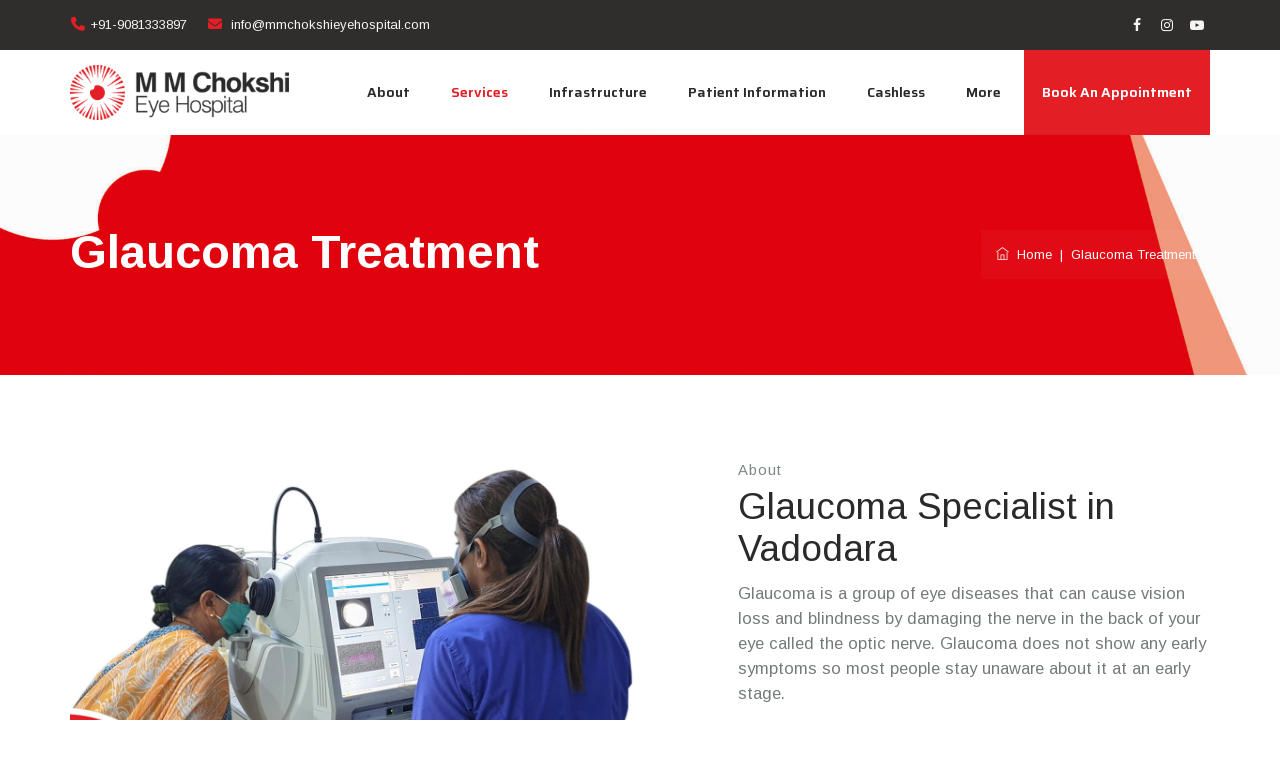

--- FILE ---
content_type: text/css
request_url: https://mmchokshieyehospital.com/wp-content/uploads/maxmegamenu/style.css?ver=97cc80
body_size: -65
content:
@charset "UTF-8";

/** THIS FILE IS AUTOMATICALLY GENERATED - DO NOT MAKE MANUAL EDITS! **/
/** Custom CSS should be added to Mega Menu > Menu Themes > Custom Styling **/

.mega-menu-last-modified-1750163014 { content: 'Tuesday 17th June 2025 12:23:34 UTC'; }

.wp-block {}

--- FILE ---
content_type: text/css
request_url: https://mmchokshieyehospital.com/wp-content/themes/brivona/css/base.min.css?ver=6.6.4
body_size: 14131
content:
html{font-family:sans-serif;-webkit-text-size-adjust:100%;-ms-text-size-adjust:100%}*{-webkit-box-sizing:border-box;-moz-box-sizing:border-box;box-sizing:border-box}body{margin:0}article,aside,details,figcaption,figure,footer,header,main,menu,nav,section,summary{display:block}audio,canvas,progress,video{display:inline-block;vertical-align:baseline}audio:not([controls]){display:none;height:0}[hidden],template{display:none}a{background-color:transparent}abbr[title]{border-bottom:1px dotted}b,strong{font-weight:700}small{font-size:80%}sub,sup{font-size:75%;line-height:0;position:relative;vertical-align:baseline}sup{top:-.5em}sub{bottom:-.25em}img{border:0}svg:not(:root){overflow:hidden}figure{margin:0}hr{-webkit-box-sizing:content-box;-moz-box-sizing:content-box;box-sizing:content-box}code,kbd,pre,samp{font-size:1em}button,input,optgroup,select,textarea{color:inherit;font:inherit;margin:0}select{text-transform:none}button{overflow:visible}button,input,select,textarea{max-width:100%}button,html input[type="button"],input[type="reset"],input[type="submit"]{-webkit-appearance:button;cursor:pointer}button[disabled],html input[disabled]{cursor:default;opacity:.5}button::-moz-focus-inner,input::-moz-focus-inner{border:0;padding:0}input[type="checkbox"],input[type="radio"]{-webkit-box-sizing:border-box;-moz-box-sizing:border-box;box-sizing:border-box;margin-right:.4375em;padding:0}input[type="number"]::-webkit-inner-spin-button,input[type="number"]::-webkit-outer-spin-button{height:auto}input[type="search"]{-webkit-appearance:textfield}input[type="search"]::-webkit-search-cancel-button,input[type="search"]::-webkit-search-decoration{-webkit-appearance:none}fieldset{border:1px solid #d1d1d1;margin:0 0 1.75em;padding:.875em}fieldset>:last-child{margin-bottom:0}legend{border:0;padding:0}textarea{overflow:auto;vertical-align:top}optgroup{font-weight:700}.ps-container>.ps-scrollbar-y-rail{z-index:9999}.menu-item-has-children a:after,.social-navigation a:before,.dropdown-toggle:after,.bypostauthor>article .fn:after,.comment-reply-title small a:before,.pagination .prev:before,.pagination .next:before,.pagination .nav-links:before,.pagination .nav-links:after,.search-submit:before{-moz-osx-font-smoothing:grayscale;-webkit-font-smoothing:antialiased;display:inline-block;font-family:"Genericons";font-size:16px;font-style:normal;font-variant:normal;font-weight:400;line-height:1;speak:none;text-align:center;text-decoration:inherit;text-transform:none;vertical-align:top}.attachment .entry-meta{text-align:left;padding:14px 12px;background:#f1f1f1;text-align:left}.attachment .image-navigation:before{visibility:hidden;display:block;font-size:0;content:" ";clear:both;height:0}.attachment footer.entry-meta{display:none}.attachment-meta .entry-date{font-weight:700}.full-size-link:before{content:none}.attachment .full-size-link{float:right}.attachment .full-size-link a{background-color:#fff;padding:5px 8px;margin-top:-5px}.attachment .entry-content{background-color:#fff;max-width:100%;padding:40px 0}.image-navigation{margin:0 auto;max-width:1040px;position:relative;padding-top:30px}.image-navigation a:hover{text-decoration:none}.image-navigation .nav-previous{left:0}.image-navigation .nav-next{right:0}.image-navigation .meta-nav{font-size:32px;font-weight:300;vertical-align:-4px}.attachment .entry-attachment,.attachment .type-attachment p{margin:0 auto;max-width:724px;text-align:center}.attachment .entry-attachment .attachment{display:inline-block}.attachment .entry-caption{text-align:left;margin-top:5px}.attachment .entry-description{margin:20px auto 0;max-width:604px}.attachment .entry-caption p:last-child,.attachment .entry-description p:last-child{margin:0}.attachment .entry-caption p{font-size:12px;color:#ADACAC}.attachment .site-main .sidebar-container{display:none}.attachment .site-main article.type-attachment .entry-attachment{border:none;background:none;padding:0}body,button,input,select,textarea{color:#1a1a1a;font-family:Merriweather,Georgia,serif;font-size:16px;font-size:1rem;line-height:1.75}h1,h2,h3,h4,h5,h6{clear:both;font-weight:700;margin:0;text-rendering:optimizeLegibility}dfn,cite,em,i{font-style:italic}blockquote{border:0 solid #1a1a1a;border-left-width:4px;-webkit-hyphens:none;-moz-hyphens:none;-ms-hyphens:none;hyphens:none;quotes:none;color:#686868;font-size:18px;font-style:italic;font-weight:300;margin:24px 40px;background-color:#f8f8f8;padding:15px 25px}blockquote,q{quotes:none}blockquote:before,blockquote:after,q:before,q:after{content:""}blockquote p{margin-bottom:1.4736842105em}blockquote cite,blockquote small{color:#1a1a1a;display:block;font-size:16px;font-size:1rem;line-height:1.75}blockquote cite:before,blockquote small:before{content:"\2014\00a0"}blockquote em,blockquote i,blockquote cite{font-style:normal}blockquote h3{font-size:22px;line-height:27px;font-weight:400}blockquote strong,blockquote b{font-weight:400}blockquote>:last-child{margin-bottom:0}address{font-style:italic;margin:0 0 1.75em}code,kbd,tt,var,samp,pre{font-family:Inconsolata,monospace}pre{border:1px solid #d1d1d1;font-size:16px;font-size:1rem;line-height:1.3125;margin:0 0 1.75em;max-width:100%;overflow:auto;padding:1.75em;white-space:pre;white-space:pre-wrap;word-wrap:break-word}code{background-color:#d1d1d1;padding:.125em .25em}abbr,acronym{border-bottom:1px dotted #d1d1d1;cursor:help}mark,ins{background:#007acc;color:#fff;padding:.125em .25em;text-decoration:none}big{font-size:125%}menu,ol,ul{margin:16px 0;padding:0 0 0 25px}ul li ul{list-style-type:circle}nav ul,nav ol{list-style:none;list-style-image:none}li>ul,li>ol{margin:0}.clear:before,.clear:after,blockquote:before,blockquote:after,.entry-content:before,.entry-content:after,.entry-summary:before,.entry-summary:after,.comment-content:before,.comment-content:after,.site-content:before,.site-content:after,.site-main>article:before,.site-main>article:after,.primary-menu:before,.primary-menu:after,.social-links-menu:before,.social-links-menu:after,.textwidget:before,.textwidget:after,.content-bottom-widgets:before,.content-bottom-widgets:after{content:"";display:table}.clear:after,blockquote:after,.entry-content:after,.entry-summary:after,.comment-content:after,.site-content:after,.site-main>article:after,.primary-menu:after,.social-links-menu:after,.textwidget:after,.content-bottom-widgets:after{clear:both}.gallery{margin:0 -1.1666667% 1.75em}.gallery-item{display:inline-block;max-width:33.33%;padding:0 1.1400652% 2.2801304%;text-align:center;vertical-align:top;width:100%}.gallery-columns-1 .gallery-item{max-width:100%}.gallery-columns-2 .gallery-item{max-width:50%}.gallery-columns-4 .gallery-item{max-width:25%}.gallery-columns-5 .gallery-item{max-width:20%}.gallery-columns-6 .gallery-item{max-width:16.66%}.gallery-columns-7 .gallery-item{max-width:14.28%}.gallery-columns-8 .gallery-item{max-width:12.5%}.gallery-columns-9 .gallery-item{max-width:11.11%}.gallery-icon img{margin:0 auto}.gallery-caption{display:block;font-size:16px;font-size:1.6rem;font-style:italic;line-height:1.6153846154;padding-top:.5384615385em}.gallery-columns-6 .gallery-caption,.gallery-columns-7 .gallery-caption,.gallery-columns-8 .gallery-caption,.gallery-columns-9 .gallery-caption{display:none}@media print{form,button,input,select,textarea,.navigation,.main-navigation,.social-navigation,.sidebar,.content-bottom-widgets,.header-image,.page-links,.edit-link,.comment-respond,.comment-edit-link,.comment-reply-link,.comment-metadata .edit-link,.pingback .edit-link{display:none}body,blockquote cite,blockquote small,pre,.entry-content h4,.entry-content h5,.entry-content h6,.entry-summary h4,.entry-summary h5,.entry-summary h6,.comment-content h4,.comment-content h5,.comment-content h6,.entry-content .author-title{font-size:12pt}blockquote{font-size:14.25pt}.site-title,.page-title,.comments-title,.entry-content h2,.entry-summary h2,.comment-content h2,.widecolumn h2{font-size:17.25pt}.site-description{display:block}.entry-title{font-size:24.75pt;line-height:1.2727272727;margin-bottom:1.696969697em}.format-aside .entry-title,.format-image .entry-title,.format-video .entry-title,.format-quote .entry-title,.format-gallery .entry-title,.format-status .entry-title,.format-link .entry-title,.format-audio .entry-title,.format-chat .entry-title{font-size:17.25pt;line-height:1.304347826;margin-bottom:1.826086957em}.entry-content h1,.entry-summary h1,.comment-content h1{font-size:21pt}.entry-content h3,.entry-summary h3,.comment-content h3,body:not(.search-results) .entry-summary{font-size:14.25pt}.site-description,.author-bio,.entry-footer,.sticky-post,.taxonomy-description,.entry-caption,.comment-metadata,.comment-notes,.comment-awaiting-moderation,.site-info,.wp-caption .wp-caption-text,.gallery-caption{font-size:9.75pt}body,.site{background:none!important}body,blockquote cite,blockquote small,.site-branding .site-title a,.entry-title a,.comment-author{color:#1a1a1a!important}blockquote,.page-header,.comments-title{border-color:#1a1a1a!important}blockquote,.site-description,body:not(.search-results) .entry-summary,body:not(.search-results) .entry-summary blockquote,.author-bio,.entry-footer,.entry-footer a,.sticky-post,.taxonomy-description,.entry-caption,.comment-author,.comment-metadata a,.comment-notes,.comment-awaiting-moderation,.site-info,.site-info a,.wp-caption .wp-caption-text,.gallery-caption{color:#686868!important}code,hr{background-color:#d1d1d1!important}pre,abbr,acronym,table,th,td,.author-info,.comment-list article,.comment-list .pingback,.comment-list .trackback,.no-comments{border-color:#d1d1d1!important}a{color:#007acc!important}.entry-content a,.entry-summary a,.taxonomy-description a,.comment-content a,.pingback .comment-body>a{box-shadow:none;border-bottom:1px solid #007acc!important}.site{margin:5%}.site-inner{max-width:none}.site-header{padding:0 0 1.75em}.site-branding{margin-top:0;margin-bottom:1.75em}.site-main{margin-bottom:3.5em}.entry-header,.entry-footer,.page-header,.page-content,.entry-content,.entry-summary,.post-thumbnail,.comments-area{margin-right:0;margin-left:0}.post-thumbnail,.site-main>article{margin-bottom:3.5em}.entry-content blockquote.alignleft,.entry-content blockquote.alignright{border-width:4px 0 0 0;padding:.9473684211em 0 0;width:-webkit-calc(50% - .736842105em);width:calc(50% - .736842105em)}body:not(.search-results) .entry-header+.entry-summary{margin-top:-1.473684211em}.site-footer,.widecolumn{padding:0}}.isotope,.isotope .isotope-item{-webkit-transition-duration:0.8s;-moz-transition-duration:0.8s;-ms-transition-duration:0.8s;-o-transition-duration:0.8s;transition-duration:0.8s}.isotope{-webkit-transition-property:height,width;-moz-transition-property:height,width;-ms-transition-property:height,width;-o-transition-property:height,width;transition-property:height,width}.isotope .isotope-item{-webkit-transition-property:-webkit-transform,opacity;-moz-transition-property:-moz-transform,opacity;-ms-transition-property:-ms-transform,opacity;-o-transition-property:-o-transform,opacity;transition-property:transform,opacity}.isotope.no-transition,.isotope.no-transition .isotope-item,.isotope .isotope-item.no-transition{-webkit-transition-duration:0s;-moz-transition-duration:0s;-ms-transition-duration:0s;-o-transition-duration:0s;transition-duration:0s}.entry-content img,.entry-summary img,.comment-content img,.widget img,.wp-caption{max-width:100%;height:auto}.entry-content img,.entry-summary img,.comment-content img[height],img[class*="align"],img[class*="wp-image-"],img[class*="attachment-"]{height:auto}.tm-noimg,img.size-full,img.size-large,img.wp-post-image{height:auto;max-width:100%}embed,iframe,object,video{max-width:100%;border:0}.entry-content .twitter-tweet-rendered{max-width:100%!important}a,a:hover,a:active,a:focus{text-decoration:none;color:inherit;outline:none}.screen-reader-text{clip:rect(1px,1px,1px,1px);position:absolute!important;height:1px;width:1px;overflow:hidden}.tm-vc_icon_element{line-height:0;font-size:14px;margin-bottom:35px}.tm-vc_icon_element.tm-vc_icon_element-outer{box-sizing:border-box;text-align:center}.tm-vc_icon_element.tm-vc_icon_element-outer.tm-vc_icon_element-align-left{text-align:left}.tm-vc_icon_element.tm-vc_icon_element-outer.tm-vc_icon_element-align-center{text-align:center}.tm-vc_icon_element.tm-vc_icon_element-outer.tm-vc_icon_element-align-right{text-align:right}.tm-vc_icon_element.tm-vc_icon_element-outer .tm-vc_icon_element-inner{text-align:center;display:inline-block;border:2px solid transparent;width:4em;height:4em;box-sizing:content-box;position:relative}.tm-vc_icon_element.tm-vc_icon_element-outer .tm-vc_icon_element-inner .tm-vc_icon_element-icon{font-size:2.15em;font-style:normal;font-weight:400;line-height:1!important;font-size-adjust:none;font-stretch:normal;-webkit-font-feature-settings:normal;font-feature-settings:normal;-webkit-font-language-override:normal;font-language-override:normal;-webkit-font-kerning:auto;font-kerning:auto;font-synthesis:weight style;font-variant:normal;text-rendering:auto;display:inline-block;position:absolute;top:50%;left:50%;-webkit-transform:translate(-50%,-50%);-ms-transform:translate(-50%,-50%);-o-transform:translate(-50%,-50%);transform:translate(-50%,-50%)}.tm-vc_icon_element.tm-vc_icon_element-outer .tm-vc_icon_element-inner .tm-vc_icon_element-icon:before{font-style:normal;font-weight:400;display:inline-block;text-decoration:inherit;width:inherit;height:inherit;font-size:1em;text-align:center;text-rendering:optimizelegibility}.tm-vc_icon_element.tm-vc_icon_element-outer .tm-vc_icon_element-inner .vc_gitem-link,.tm-vc_icon_element.tm-vc_icon_element-outer .tm-vc_icon_element-inner .tm-vc_icon_element-link{width:100%;height:100%;display:block;position:absolute;top:0;box-sizing:content-box;border:none}.tm-vc_icon_element.tm-vc_icon_element-outer .tm-vc_icon_element-inner.tm-vc_icon_element-size-xs{max-width:100%!important;line-height:1.2em!important}.tm-vc_icon_element.tm-vc_icon_element-outer .tm-vc_icon_element-inner.tm-vc_icon_element-size-xs.tm-vc_icon_element-have-style-inner{width:2.5em!important;height:2.5em!important}.tm-vc_icon_element.tm-vc_icon_element-outer .tm-vc_icon_element-inner.tm-vc_icon_element-size-xs .tm-vc_icon_element-icon{font-size:1.2em!important}.tm-vc_icon_element.tm-vc_icon_element-outer .tm-vc_icon_element-inner.tm-vc_icon_element-size-sm{max-width:100%!important;line-height:1.6em!important}.tm-vc_icon_element.tm-vc_icon_element-outer .tm-vc_icon_element-inner.tm-vc_icon_element-size-sm.tm-vc_icon_element-have-style-inner{width:3.15em!important;height:3.15em!important}.tm-vc_icon_element.tm-vc_icon_element-outer .tm-vc_icon_element-inner.tm-vc_icon_element-size-sm .tm-vc_icon_element-icon{font-size:1.8em!important}.tm-vc_icon_element.tm-vc_icon_element-outer .tm-vc_icon_element-inner.tm-vc_icon_element-size-md{max-width:100%!important;line-height:2.15em!important}.tm-vc_icon_element.tm-vc_icon_element-outer .tm-vc_icon_element-inner.tm-vc_icon_element-size-md.tm-vc_icon_element-have-style-inner{width:4em!important;height:4em!important}.tm-vc_icon_element.tm-vc_icon_element-outer .tm-vc_icon_element-inner.tm-vc_icon_element-size-md .tm-vc_icon_element-icon{font-size:40px!important}.tm-vc_icon_element.tm-vc_icon_element-outer .tm-vc_icon_element-inner.tm-vc_icon_element-size-lg{max-width:100%!important;line-height:2.85em!important}.tm-vc_icon_element.tm-vc_icon_element-outer .tm-vc_icon_element-inner.tm-vc_icon_element-size-lg.tm-vc_icon_element-have-style-inner{width:5em!important;height:5em!important}.tm-vc_icon_element.tm-vc_icon_element-outer .tm-vc_icon_element-inner.tm-vc_icon_element-size-lg .tm-vc_icon_element-icon{font-size:45px!important}.tm-vc_icon_element.tm-vc_icon_element-outer .tm-vc_icon_element-inner.tm-vc_icon_element-size-xl{max-width:100%!important;line-height:5em!important}.tm-vc_icon_element.tm-vc_icon_element-outer .tm-vc_icon_element-inner.tm-vc_icon_element-size-xl.tm-vc_icon_element-have-style-inner{width:7.15em!important;height:7.15em!important}.tm-vc_icon_element.tm-vc_icon_element-outer .tm-vc_icon_element-inner.tm-vc_icon_element-size-xl .tm-vc_icon_element-icon{font-size:4.2em!important}.tm-vc_icon_element.tm-vc_icon_element-outer .tm-vc_icon_element-inner.tm-vc_icon_element-style-rounded,.tm-vc_icon_element.tm-vc_icon_element-outer .tm-vc_icon_element-inner.tm-vc_icon_element-style-rounded .vc_gitem-link,.tm-vc_icon_element.tm-vc_icon_element-outer .tm-vc_icon_element-inner.tm-vc_icon_element-style-rounded .tm-vc_icon_element-link,.tm-vc_icon_element.tm-vc_icon_element-outer .tm-vc_icon_element-inner.tm-vc_icon_element-style-rounded-outline,.tm-vc_icon_element.tm-vc_icon_element-outer .tm-vc_icon_element-inner.tm-vc_icon_element-style-rounded-outline .vc_gitem-link,.tm-vc_icon_element.tm-vc_icon_element-outer .tm-vc_icon_element-inner.tm-vc_icon_element-style-rounded-outline .tm-vc_icon_element-link{border-radius:50%}.tm-vc_icon_element.tm-vc_icon_element-outer .tm-vc_icon_element-inner.tm-vc_icon_element-style-rounded-less,.tm-vc_icon_element.tm-vc_icon_element-outer .tm-vc_icon_element-inner.tm-vc_icon_element-style-rounded-less .vc_gitem-link,.tm-vc_icon_element.tm-vc_icon_element-outer .tm-vc_icon_element-inner.tm-vc_icon_element-style-rounded-less .tm-vc_icon_element-link,.tm-vc_icon_element.tm-vc_icon_element-outer .tm-vc_icon_element-inner.tm-vc_icon_element-style-rounded-less-outline,.tm-vc_icon_element.tm-vc_icon_element-outer .tm-vc_icon_element-inner.tm-vc_icon_element-style-rounded-less-outline .vc_gitem-link,.tm-vc_icon_element.tm-vc_icon_element-outer .tm-vc_icon_element-inner.tm-vc_icon_element-style-rounded-less-outline .tm-vc_icon_element-link{border-radius:3px}.tm-vc_icon_element.tm-vc_icon_element-outer .tm-vc_icon_element-inner.tm-vc_icon_element-color-blue .tm-vc_icon_element-icon{color:#5472D2}.tm-vc_icon_element.tm-vc_icon_element-outer .tm-vc_icon_element-inner.tm-vc_icon_element-color-turquoise .tm-vc_icon_element-icon{color:#00C1CF}.tm-vc_icon_element.tm-vc_icon_element-outer .tm-vc_icon_element-inner.tm-vc_icon_element-color-pink .tm-vc_icon_element-icon{color:#FE6C61}.tm-vc_icon_element.tm-vc_icon_element-outer .tm-vc_icon_element-inner.tm-vc_icon_element-color-violet .tm-vc_icon_element-icon{color:#8D6DC4}.tm-vc_icon_element.tm-vc_icon_element-outer .tm-vc_icon_element-inner.tm-vc_icon_element-color-peacoc .tm-vc_icon_element-icon{color:#4CADC9}.tm-vc_icon_element.tm-vc_icon_element-outer .tm-vc_icon_element-inner.tm-vc_icon_element-color-chino .tm-vc_icon_element-icon{color:#CEC2AB}.tm-vc_icon_element.tm-vc_icon_element-outer .tm-vc_icon_element-inner.tm-vc_icon_element-color-mulled_wine .tm-vc_icon_element-icon{color:#50485B}.tm-vc_icon_element.tm-vc_icon_element-outer .tm-vc_icon_element-inner.tm-vc_icon_element-color-vista_blue .tm-vc_icon_element-icon{color:#75D69C}.tm-vc_icon_element.tm-vc_icon_element-outer .tm-vc_icon_element-inner.tm-vc_icon_element-color-black .tm-vc_icon_element-icon{color:#033b4a}.tm-vc_icon_element.tm-vc_icon_element-outer .tm-vc_icon_element-inner.tm-vc_icon_element-color-grey .tm-vc_icon_element-icon{color:#EBEBEB}.tm-vc_icon_element.tm-vc_icon_element-outer .tm-vc_icon_element-inner.tm-vc_icon_element-color-orange .tm-vc_icon_element-icon{color:#F7BE68}.tm-vc_icon_element.tm-vc_icon_element-outer .tm-vc_icon_element-inner.tm-vc_icon_element-color-sky .tm-vc_icon_element-icon{color:#5AA1E3}.tm-vc_icon_element.tm-vc_icon_element-outer .tm-vc_icon_element-inner.tm-vc_icon_element-color-green .tm-vc_icon_element-icon{color:#6DAB3C}.tm-vc_icon_element.tm-vc_icon_element-outer .tm-vc_icon_element-inner.tm-vc_icon_element-color-juicy_pink .tm-vc_icon_element-icon{color:#F4524D}.tm-vc_icon_element.tm-vc_icon_element-outer .tm-vc_icon_element-inner.tm-vc_icon_element-color-sandy_brown .tm-vc_icon_element-icon{color:#F79468}.tm-vc_icon_element.tm-vc_icon_element-outer .tm-vc_icon_element-inner.tm-vc_icon_element-color-purple .tm-vc_icon_element-icon{color:#B97EBB}.tm-vc_icon_element.tm-vc_icon_element-outer .tm-vc_icon_element-inner.tm-vc_icon_element-color-white .tm-vc_icon_element-icon{color:#FFF}.tm-vc_icon_element.tm-vc_icon_element-outer .tm-vc_icon_element-inner.tm-vc_icon_element-background-color-blue.tm-vc_icon_element-outline{border-color:#5472D2}.tm-vc_icon_element.tm-vc_icon_element-outer .tm-vc_icon_element-inner.tm-vc_icon_element-background-color-blue.tm-vc_icon_element-background{background-color:#5472D2}.tm-vc_icon_element.tm-vc_icon_element-outer .tm-vc_icon_element-inner.tm-vc_icon_element-background-color-turquoise.tm-vc_icon_element-outline{border-color:#00C1CF}.tm-vc_icon_element.tm-vc_icon_element-outer .tm-vc_icon_element-inner.tm-vc_icon_element-background-color-turquoise.tm-vc_icon_element-background{background-color:#00C1CF}.tm-vc_icon_element.tm-vc_icon_element-outer .tm-vc_icon_element-inner.tm-vc_icon_element-background-color-pink.tm-vc_icon_element-outline{border-color:#FE6C61}.tm-vc_icon_element.tm-vc_icon_element-outer .tm-vc_icon_element-inner.tm-vc_icon_element-background-color-pink.tm-vc_icon_element-background{background-color:#FE6C61}.tm-vc_icon_element.tm-vc_icon_element-outer .tm-vc_icon_element-inner.tm-vc_icon_element-background-color-violet.tm-vc_icon_element-outline{border-color:#8D6DC4}.tm-vc_icon_element.tm-vc_icon_element-outer .tm-vc_icon_element-inner.tm-vc_icon_element-background-color-violet.tm-vc_icon_element-background{background-color:#8D6DC4}.tm-vc_icon_element.tm-vc_icon_element-outer .tm-vc_icon_element-inner.tm-vc_icon_element-background-color-peacoc.tm-vc_icon_element-outline{border-color:#4CADC9}.tm-vc_icon_element.tm-vc_icon_element-outer .tm-vc_icon_element-inner.tm-vc_icon_element-background-color-peacoc.tm-vc_icon_element-background{background-color:#4CADC9}.tm-vc_icon_element.tm-vc_icon_element-outer .tm-vc_icon_element-inner.tm-vc_icon_element-background-color-chino.tm-vc_icon_element-outline{border-color:#CEC2AB}.tm-vc_icon_element.tm-vc_icon_element-outer .tm-vc_icon_element-inner.tm-vc_icon_element-background-color-chino.tm-vc_icon_element-background{background-color:#CEC2AB}.tm-vc_icon_element.tm-vc_icon_element-outer .tm-vc_icon_element-inner.tm-vc_icon_element-background-color-mulled_wine.tm-vc_icon_element-outline{border-color:#50485B}.tm-vc_icon_element.tm-vc_icon_element-outer .tm-vc_icon_element-inner.tm-vc_icon_element-background-color-mulled_wine.tm-vc_icon_element-background{background-color:#50485B}.tm-vc_icon_element.tm-vc_icon_element-outer .tm-vc_icon_element-inner.tm-vc_icon_element-background-color-vista_blue.tm-vc_icon_element-outline{border-color:#75D69C}.tm-vc_icon_element.tm-vc_icon_element-outer .tm-vc_icon_element-inner.tm-vc_icon_element-background-color-vista_blue.tm-vc_icon_element-background{background-color:#75D69C}.tm-vc_icon_element.tm-vc_icon_element-outer .tm-vc_icon_element-inner.tm-vc_icon_element-background-color-black.tm-vc_icon_element-outline{border-color:#2A2A2A}.tm-vc_icon_element.tm-vc_icon_element-outer .tm-vc_icon_element-inner.tm-vc_icon_element-background-color-black.tm-vc_icon_element-background{background-color:#033b4a}.tm-vc_icon_element.tm-vc_icon_element-outer .tm-vc_icon_element-inner.tm-vc_icon_element-background-color-grey.tm-vc_icon_element-outline{border-color:#EBEBEB}.tm-vc_icon_element.tm-vc_icon_element-outer .tm-vc_icon_element-inner.tm-vc_icon_element-background-color-grey.tm-vc_icon_element-background{background-color:#EBEBEB}.tm-vc_icon_element.tm-vc_icon_element-outer .tm-vc_icon_element-inner.tm-vc_icon_element-background-color-orange.tm-vc_icon_element-outline{border-color:#F7BE68}.tm-vc_icon_element.tm-vc_icon_element-outer .tm-vc_icon_element-inner.tm-vc_icon_element-background-color-orange.tm-vc_icon_element-background{background-color:#F7BE68}.tm-vc_icon_element.tm-vc_icon_element-outer .tm-vc_icon_element-inner.tm-vc_icon_element-background-color-sky.tm-vc_icon_element-outline{border-color:#5AA1E3}.tm-vc_icon_element.tm-vc_icon_element-outer .tm-vc_icon_element-inner.tm-vc_icon_element-background-color-sky.tm-vc_icon_element-background{background-color:#5AA1E3}.tm-vc_icon_element.tm-vc_icon_element-outer .tm-vc_icon_element-inner.tm-vc_icon_element-background-color-green.tm-vc_icon_element-outline{border-color:#6DAB3C}.tm-vc_icon_element.tm-vc_icon_element-outer .tm-vc_icon_element-inner.tm-vc_icon_element-background-color-green.tm-vc_icon_element-background{background-color:#6DAB3C}.tm-vc_icon_element.tm-vc_icon_element-outer .tm-vc_icon_element-inner.tm-vc_icon_element-background-color-juicy_pink.tm-vc_icon_element-outline{border-color:#F4524D}.tm-vc_icon_element.tm-vc_icon_element-outer .tm-vc_icon_element-inner.tm-vc_icon_element-background-color-juicy_pink.tm-vc_icon_element-background{background-color:#F4524D}.tm-vc_icon_element.tm-vc_icon_element-outer .tm-vc_icon_element-inner.tm-vc_icon_element-background-color-sandy_brown.tm-vc_icon_element-outline{border-color:#F79468}.tm-vc_icon_element.tm-vc_icon_element-outer .tm-vc_icon_element-inner.tm-vc_icon_element-background-color-sandy_brown.tm-vc_icon_element-background{background-color:#F79468}.tm-vc_icon_element.tm-vc_icon_element-outer .tm-vc_icon_element-inner.tm-vc_icon_element-background-color-purple.tm-vc_icon_element-outline{border-color:#B97EBB}.tm-vc_icon_element.tm-vc_icon_element-outer .tm-vc_icon_element-inner.tm-vc_icon_element-background-color-purple.tm-vc_icon_element-background{background-color:#B97EBB}.tm-vc_icon_element.tm-vc_icon_element-outer .tm-vc_icon_element-inner.tm-vc_icon_element-background-color-white.tm-vc_icon_element-outline{border-color:#FFF}.tm-vc_icon_element.tm-vc_icon_element-outer .tm-vc_icon_element-inner.tm-vc_icon_element-background-color-white.tm-vc_icon_element-background{background-color:#FFF}.tm-vc_btn3-container{display:block;margin-bottom:21.74px;max-width:100%}.tm-vc_btn3-container.tm-vc_btn3-inline{display:inline-block;vertical-align:top}.tm-vc_general.tm-vc_btn3{display:inline-block;margin-bottom:0;text-align:center;vertical-align:middle;cursor:pointer;background-image:none;background-color:transparent;color:#5472D2;border:1px solid transparent;box-sizing:border-box;word-wrap:break-word;-webkit-user-select:none;-moz-user-select:none;-ms-user-select:none;user-select:none;position:relative;top:0;-webkit-transition:all .2s ease-in-out;transition:all .2s ease-in-out;line-height:normal;font-size:14px;padding:14px 20px}.tm-vc_btn3.tm-vc_btn3-style-modern,.vc_tta.vc_tta-style-modern .vc_tta-panel-body,.vc_tta.vc_tta-style-modern .vc_tta-panel-heading{background-image:-webkit-linear-gradient(top,rgba(255,255,255,.2) 0,rgba(255,255,255,.01) 100%);background-image:-o-linear-gradient(top,rgba(255,255,255,.2) 0,rgba(255,255,255,.01) 100%)}.tm-vc_general.tm-vc_btn3.active,.tm-vc_general.tm-vc_btn3:active,.tm-vc_general.tm-vc_btn3:focus{outline:0}.tm-vc_general.tm-vc_btn3:focus,.tm-vc_general.tm-vc_btn3:hover{border:1px solid transparent;text-decoration:none;color:#4868cf}.tm-vc_general.tm-vc_btn3 .tm-vc_btn3-icon{vertical-align:top;height:14px;line-height:1;font-size:16px}.tm-vc_general.tm-vc_btn3 .tm-vc_btn3-icon-inner{display:block;position:absolute;top:50%;left:0;-webkit-transform:translate(0,-50%);-ms-transform:translate(0,-50%);transform:translate(0,-50%)}.tm-vc_general.tm-vc_btn3 .tm-vc_btn3-placeholder{display:inline-block;vertical-align:top;width:0}.tm-vc_btn3.tm-vc_btn3-icon-left,.tm-vc_btn3.tm-vc_btn3-icon-right{position:relative}.tm-vc_btn3.tm-vc_btn3-icon-left .tm-vc_btn3-icon,.tm-vc_btn3.tm-vc_btn3-icon-right .tm-vc_btn3-icon{display:block;position:absolute;top:50%;-webkit-transform:translate(0,-50%);-ms-transform:translate(0,-50%);-o-transform:translate(0,-50%);transform:translate(0,-50%)}.tm-vc_btn3.tm-vc_btn3-icon-left{text-align:left}.tm-vc_btn3.tm-vc_btn3-icon-right{text-align:right}.tm-vc_btn3.tm-vc_btn3-icon-right:not(.tm-vc_btn3-block) .tm-vc_btn3-icon-inner{-webkit-transform:translate(-75%,-50%);-ms-transform:translate(-75%,-50%);transform:translate(-75%,-50%)}.tm-vc_btn3.tm-vc_btn3-o-empty .tm-vc_btn3-icon{-webkit-transform:translate(-50%,-50%);-ms-transform:translate(-50%,-50%);transform:translate(-50%,-50%)}.tm-vc_btn3.tm-vc_btn3-o-empty:not(.tm-vc_btn3-block) .tm-vc_btn3-icon-inner{-webkit-transform:translate(-50%,-50%);-ms-transform:translate(-50%,-50%);transform:translate(-50%,-50%)}.tm-vc_btn3.tm-vc_btn3-style-classic{border-color:rgba(0,0,0,.1)}.tm-vc_btn3.tm-vc_btn3-style-modern{background-image:linear-gradient(to bottom,rgba(255,255,255,.2) 0,rgba(255,255,255,.01) 100%);background-repeat:repeat-x;filter:progid:DXImageTransform.Microsoft.gradient(startColorstr='#33ffffff',endColorstr='#03ffffff',GradientType=0)}.tm-vc_btn3.tm-vc_btn3-style-outline,.tm-vc_btn3.tm-vc_btn3-style-outline-custom,.tm-vc_btn3.tm-vc_btn3-style-outline-custom:focus,.tm-vc_btn3.tm-vc_btn3-style-outline-custom:hover,.tm-vc_btn3.tm-vc_btn3-style-outline:focus,.tm-vc_btn3.tm-vc_btn3-style-outline:hover{border-width:1px}.tm-vc_btn3.tm-vc_btn3-style-custom{background-image:-webkit-linear-gradient(rgba(0,0,0,0),rgba(0,0,0,.1) 50%,rgba(0,0,0,.1));background-image:-o-linear-gradient(rgba(0,0,0,0),rgba(0,0,0,.1) 50%,rgba(0,0,0,.1));background-image:linear-gradient(rgba(0,0,0,0),rgba(0,0,0,.1) 50%,rgba(0,0,0,.1));filter:progid:DXImageTransform.Microsoft.gradient(startColorstr='#00000000',endColorstr='#1a000000',GradientType=0);background-repeat:repeat-x;background-size:200%;background-position:0 -100%}.tm-vc_btn3.tm-vc_btn3-style-custom:focus,.tm-vc_btn3.tm-vc_btn3-style-custom:hover{background-position:0 100%}.tm-vc_btn3.tm-vc_btn3-block{text-align:inherit}.tm-vc_btn3.tm-vc_btn3-shape-square{border-radius:0}.tm-vc_btn3.tm-vc_btn3-shape-rounded{border-radius:3px}.tm-vc_btn3.tm-vc_btn3-shape-round{border-radius:2em}.tm-vc_btn3.tm-vc_btn3-size-xs{font-size:11px;padding:8px 20px}.tm-vc_btn3.tm-vc_btn3-size-xs .tm-vc_btn3-icon{font-size:14px;height:11px;line-height:11px}.tm-vc_btn3.tm-vc_btn3-size-xs.tm-vc_btn3-icon-left:not(.tm-vc_btn3-o-empty){padding-left:31px}.tm-vc_btn3.tm-vc_btn3-size-xs.tm-vc_btn3-icon-left:not(.tm-vc_btn3-o-empty) .tm-vc_btn3-icon{left:12px}.tm-vc_btn3.tm-vc_btn3-size-xs.tm-vc_btn3-icon-right:not(.tm-vc_btn3-o-empty){padding-right:31px}.tm-vc_btn3.tm-vc_btn3-size-xs.tm-vc_btn3-icon-right:not(.tm-vc_btn3-o-empty) .tm-vc_btn3-icon{right:12px}.tm-vc_btn3.tm-vc_btn3-size-sm{font-size:14px;padding:10px 24px 10px 24px}.tm-vc_btn3.tm-vc_btn3-size-sm.tm-vc_btn3-style-3d{font-size:14px;padding:10px 25px}.tm-vc_btn3.tm-vc_btn3-size-sm .tm-vc_btn3-icon{font-size:14px;height:12px;line-height:12px}.tm-vc_btn3.tm-vc_btn3-size-sm.tm-vc_btn3-icon-left.tm-vc_btn3-style-text:not(.tm-vc_btn3-o-empty){padding-left:25px}.tm-vc_btn3.tm-vc_btn3-size-sm.tm-vc_btn3-icon-left:not(.tm-vc_btn3-o-empty){padding-left:39px}.tm-vc_btn3.tm-vc_btn3-size-sm.tm-vc_btn3-icon-left:not(.tm-vc_btn3-o-empty) .tm-vc_btn3-icon{left:16px}.tm-vc_btn3.tm-vc_btn3-size-sm.tm-vc_btn3-icon-right:not(.tm-vc_btn3-o-empty){padding-right:48px}.tm-vc_btn3.tm-vc_btn3-size-sm.tm-vc_btn3-icon-right:not(.tm-vc_btn3-o-empty) .tm-vc_btn3-icon{right:23px}.tm-vc_btn3.tm-vc_btn3-size-md{font-size:14px;padding:13px 30px 13px 30px}.tm-vc_btn3.tm-vc_btn3-size-md .tm-vc_btn3-icon{font-size:13px;height:13px;line-height:13px}.tm-vc_btn3.tm-vc_btn3-size-md.tm-vc_btn3-icon-left:not(.tm-vc_btn3-o-empty){padding-left:48px}.tm-vc_btn3.tm-vc_btn3-size-md.tm-vc_btn3-icon-left:not(.tm-vc_btn3-o-empty) .tm-vc_btn3-icon{left:25px}.tm-vc_btn3.tm-vc_btn3-size-md.tm-vc_btn3-icon-right:not(.tm-vc_btn3-o-empty){padding-right:50px}.tm-vc_btn3.tm-vc_btn3-size-md.tm-vc_btn3-icon-right:not(.tm-vc_btn3-o-empty) .tm-vc_btn3-icon{right:25px}.tm-vc_btn3.tm-vc_btn3-size-lg{font-size:16px;padding:18px 45px}.tm-vc_btn3.tm-vc_btn3-size-lg .tm-vc_btn3-icon{font-size:20px;height:16px;line-height:16px}.tm-vc_btn3.tm-vc_btn3-size-lg.tm-vc_btn3-icon-left:not(.tm-vc_btn3-o-empty){padding-left:60px}.tm-vc_btn3.tm-vc_btn3-size-lg.tm-vc_btn3-icon-left:not(.tm-vc_btn3-o-empty) .tm-vc_btn3-icon{left:25px}.tm-vc_btn3.tm-vc_btn3-size-lg.tm-vc_btn3-icon-right:not(.tm-vc_btn3-o-empty){padding-right:60px}.tm-vc_btn3.tm-vc_btn3-size-lg.tm-vc_btn3-icon-right:not(.tm-vc_btn3-o-empty) .tm-vc_btn3-icon{right:25px}.tm-vc_btn3.tm-vc_btn3-color-blue,.tm-vc_btn3.tm-vc_btn3-color-blue.tm-vc_btn3-style-flat{color:#fff;background-color:#5472D2}.tm-vc_btn3.tm-vc_btn3-color-blue.tm-vc_btn3-style-flat:focus,.tm-vc_btn3.tm-vc_btn3-color-blue.tm-vc_btn3-style-flat:hover,.tm-vc_btn3.tm-vc_btn3-color-blue:focus,.tm-vc_btn3.tm-vc_btn3-color-blue:hover{color:#f7f7f7;background-color:#3c5ecc}.tm-vc_btn3.tm-vc_btn3-color-blue.active,.tm-vc_btn3.tm-vc_btn3-color-blue.tm-vc_btn3-style-flat.active,.tm-vc_btn3.tm-vc_btn3-color-blue.tm-vc_btn3-style-flat:active,.tm-vc_btn3.tm-vc_btn3-color-blue:active{color:#f2f2f2;background-color:#3558c8}.tm-vc_btn3.tm-vc_btn3-color-blue.tm-vc_btn3-style-outline{color:#5472D2;border-color:#5472D2;background-color:transparent}.tm-vc_btn3.tm-vc_btn3-color-blue.tm-vc_btn3-style-outline.active,.tm-vc_btn3.tm-vc_btn3-color-blue.tm-vc_btn3-style-outline:active,.tm-vc_btn3.tm-vc_btn3-color-blue.tm-vc_btn3-style-outline:focus,.tm-vc_btn3.tm-vc_btn3-color-blue.tm-vc_btn3-style-outline:hover{color:#fff;border-color:#5472D2;background-color:#5472D2}.tm-vc_btn3.tm-vc_btn3-color-blue.tm-vc_btn3-style-3d{color:#fff;background-color:#5472D2;box-shadow:0 5px 0 #3253bc}.tm-vc_btn3.tm-vc_btn3-color-blue.tm-vc_btn3-style-3d:focus,.tm-vc_btn3.tm-vc_btn3-color-blue.tm-vc_btn3-style-3d:hover{color:#f7f7f7;background-color:#5472D2;top:3px;box-shadow:0 2px 0 #3253bc}.tm-vc_btn3.tm-vc_btn3-color-blue.tm-vc_btn3-style-3d.active,.tm-vc_btn3.tm-vc_btn3-color-blue.tm-vc_btn3-style-3d:active{color:#f2f2f2;background-color:#5472D2}.tm-vc_btn3.tm-vc_btn3-color-blue.tm-vc_btn3-style-3d.tm-vc_btn3-size-xs{box-shadow:0 3px 0 #3253bc}.tm-vc_btn3.tm-vc_btn3-color-blue.tm-vc_btn3-style-3d.tm-vc_btn3-size-xs:focus,.tm-vc_btn3.tm-vc_btn3-color-blue.tm-vc_btn3-style-3d.tm-vc_btn3-size-xs:hover{top:1px;box-shadow:0 2px 0 #3253bc}.tm-vc_btn3.tm-vc_btn3-color-blue.tm-vc_btn3-style-3d.tm-vc_btn3-size-sm{box-shadow:0 4px 0 #3253bc}.tm-vc_btn3.tm-vc_btn3-color-blue.tm-vc_btn3-style-3d.tm-vc_btn3-size-sm:focus,.tm-vc_btn3.tm-vc_btn3-color-blue.tm-vc_btn3-style-3d.tm-vc_btn3-size-sm:hover{top:2px;box-shadow:0 2px 0 #3253bc}.tm-vc_btn3.tm-vc_btn3-color-blue.tm-vc_btn3-style-3d.tm-vc_btn3-size-lg{box-shadow:0 5px 0 #3253bc}.tm-vc_btn3.tm-vc_btn3-color-blue.tm-vc_btn3-style-3d.tm-vc_btn3-size-lg:focus,.tm-vc_btn3.tm-vc_btn3-color-blue.tm-vc_btn3-style-3d.tm-vc_btn3-size-lg:hover{top:3px;box-shadow:0 2px 0 #3253bc}.tm-vc_btn3.tm-vc_btn3-color-blue.tm-vc_btn3-style-modern{color:#fff;border-color:#5472D2;background-color:#5472D2}.tm-vc_btn3.tm-vc_btn3-color-blue.tm-vc_btn3-style-modern:focus,.tm-vc_btn3.tm-vc_btn3-color-blue.tm-vc_btn3-style-modern:hover{color:#f7f7f7;border-color:#3c5ecc;background-color:#3c5ecc}.tm-vc_btn3.tm-vc_btn3-color-blue.tm-vc_btn3-style-modern.active,.tm-vc_btn3.tm-vc_btn3-color-blue.tm-vc_btn3-style-modern:active{color:#f2f2f2;border-color:#3558c8;background-color:#3558c8}.tm-vc_btn3.tm-vc_btn3-color-turquoise,.tm-vc_btn3.tm-vc_btn3-color-turquoise.tm-vc_btn3-style-flat{color:#fff;background-color:#00C1CF}.tm-vc_btn3.tm-vc_btn3-color-turquoise.tm-vc_btn3-style-flat:focus,.tm-vc_btn3.tm-vc_btn3-color-turquoise.tm-vc_btn3-style-flat:hover,.tm-vc_btn3.tm-vc_btn3-color-turquoise:focus,.tm-vc_btn3.tm-vc_btn3-color-turquoise:hover{color:#f7f7f7;background-color:#00a4b0}.tm-vc_btn3.tm-vc_btn3-color-turquoise.active,.tm-vc_btn3.tm-vc_btn3-color-turquoise.tm-vc_btn3-style-flat.active,.tm-vc_btn3.tm-vc_btn3-color-turquoise.tm-vc_btn3-style-flat:active,.tm-vc_btn3.tm-vc_btn3-color-turquoise:active{color:#f2f2f2;background-color:#009ba6}.tm-vc_btn3.tm-vc_btn3-color-turquoise.tm-vc_btn3-style-outline{color:#00C1CF;border-color:#00C1CF;background-color:transparent}.tm-vc_btn3.tm-vc_btn3-color-turquoise.tm-vc_btn3-style-outline.active,.tm-vc_btn3.tm-vc_btn3-color-turquoise.tm-vc_btn3-style-outline:active,.tm-vc_btn3.tm-vc_btn3-color-turquoise.tm-vc_btn3-style-outline:focus,.tm-vc_btn3.tm-vc_btn3-color-turquoise.tm-vc_btn3-style-outline:hover{color:#fff;border-color:#00C1CF;background-color:#00C1CF}.tm-vc_btn3.tm-vc_btn3-color-turquoise.tm-vc_btn3-style-3d{color:#fff;background-color:#00C1CF;box-shadow:0 5px 0 #008d97}.tm-vc_btn3.tm-vc_btn3-color-turquoise.tm-vc_btn3-style-3d:focus,.tm-vc_btn3.tm-vc_btn3-color-turquoise.tm-vc_btn3-style-3d:hover{color:#f7f7f7;background-color:#00C1CF;top:3px;box-shadow:0 2px 0 #008d97}.tm-vc_btn3.tm-vc_btn3-color-turquoise.tm-vc_btn3-style-3d.active,.tm-vc_btn3.tm-vc_btn3-color-turquoise.tm-vc_btn3-style-3d:active{color:#f2f2f2;background-color:#00C1CF}.tm-vc_btn3.tm-vc_btn3-color-turquoise.tm-vc_btn3-style-3d.tm-vc_btn3-size-xs{box-shadow:0 3px 0 #008d97}.tm-vc_btn3.tm-vc_btn3-color-turquoise.tm-vc_btn3-style-3d.tm-vc_btn3-size-xs:focus,.tm-vc_btn3.tm-vc_btn3-color-turquoise.tm-vc_btn3-style-3d.tm-vc_btn3-size-xs:hover{top:1px;box-shadow:0 2px 0 #008d97}.tm-vc_btn3.tm-vc_btn3-color-turquoise.tm-vc_btn3-style-3d.tm-vc_btn3-size-sm{box-shadow:0 4px 0 #008d97}.tm-vc_btn3.tm-vc_btn3-color-turquoise.tm-vc_btn3-style-3d.tm-vc_btn3-size-sm:focus,.tm-vc_btn3.tm-vc_btn3-color-turquoise.tm-vc_btn3-style-3d.tm-vc_btn3-size-sm:hover{top:2px;box-shadow:0 2px 0 #008d97}.tm-vc_btn3.tm-vc_btn3-color-turquoise.tm-vc_btn3-style-3d.tm-vc_btn3-size-lg{box-shadow:0 5px 0 #008d97}.tm-vc_btn3.tm-vc_btn3-color-turquoise.tm-vc_btn3-style-3d.tm-vc_btn3-size-lg:focus,.tm-vc_btn3.tm-vc_btn3-color-turquoise.tm-vc_btn3-style-3d.tm-vc_btn3-size-lg:hover{top:3px;box-shadow:0 2px 0 #008d97}.tm-vc_btn3.tm-vc_btn3-color-turquoise.tm-vc_btn3-style-modern{color:#fff;border-color:#00C1CF;background-color:#00C1CF}.tm-vc_btn3.tm-vc_btn3-color-turquoise.tm-vc_btn3-style-modern:focus,.tm-vc_btn3.tm-vc_btn3-color-turquoise.tm-vc_btn3-style-modern:hover{color:#f7f7f7;border-color:#00a4b0;background-color:#00a4b0}.tm-vc_btn3.tm-vc_btn3-color-turquoise.tm-vc_btn3-style-modern.active,.tm-vc_btn3.tm-vc_btn3-color-turquoise.tm-vc_btn3-style-modern:active{color:#f2f2f2;border-color:#009ba6;background-color:#009ba6}.tm-vc_btn3.tm-vc_btn3-color-pink,.tm-vc_btn3.tm-vc_btn3-color-pink.tm-vc_btn3-style-flat{color:#fff;background-color:#FE6C61}.tm-vc_btn3.tm-vc_btn3-color-pink.tm-vc_btn3-style-flat:focus,.tm-vc_btn3.tm-vc_btn3-color-pink.tm-vc_btn3-style-flat:hover,.tm-vc_btn3.tm-vc_btn3-color-pink:focus,.tm-vc_btn3.tm-vc_btn3-color-pink:hover{color:#f7f7f7;background-color:#fe5043}.tm-vc_btn3.tm-vc_btn3-color-pink.active,.tm-vc_btn3.tm-vc_btn3-color-pink.tm-vc_btn3-style-flat.active,.tm-vc_btn3.tm-vc_btn3-color-pink.tm-vc_btn3-style-flat:active,.tm-vc_btn3.tm-vc_btn3-color-pink:active{color:#f2f2f2;background-color:#fe4638}.tm-vc_btn3.tm-vc_btn3-color-pink.tm-vc_btn3-style-outline{color:#FE6C61;border-color:#FE6C61;background-color:transparent}.tm-vc_btn3.tm-vc_btn3-color-pink.tm-vc_btn3-style-outline.active,.tm-vc_btn3.tm-vc_btn3-color-pink.tm-vc_btn3-style-outline:active,.tm-vc_btn3.tm-vc_btn3-color-pink.tm-vc_btn3-style-outline:focus,.tm-vc_btn3.tm-vc_btn3-color-pink.tm-vc_btn3-style-outline:hover{color:#fff;border-color:#FE6C61;background-color:#FE6C61}.tm-vc_btn3.tm-vc_btn3-color-pink.tm-vc_btn3-style-3d{color:#fff;background-color:#FE6C61;box-shadow:0 5px 0 #fe3829}.tm-vc_btn3.tm-vc_btn3-color-pink.tm-vc_btn3-style-3d:focus,.tm-vc_btn3.tm-vc_btn3-color-pink.tm-vc_btn3-style-3d:hover{color:#f7f7f7;background-color:#FE6C61;top:3px;box-shadow:0 2px 0 #fe3829}.tm-vc_btn3.tm-vc_btn3-color-pink.tm-vc_btn3-style-3d.active,.tm-vc_btn3.tm-vc_btn3-color-pink.tm-vc_btn3-style-3d:active{color:#f2f2f2;background-color:#FE6C61}.tm-vc_btn3.tm-vc_btn3-color-pink.tm-vc_btn3-style-3d.tm-vc_btn3-size-xs{box-shadow:0 3px 0 #fe3829}.tm-vc_btn3.tm-vc_btn3-color-pink.tm-vc_btn3-style-3d.tm-vc_btn3-size-xs:focus,.tm-vc_btn3.tm-vc_btn3-color-pink.tm-vc_btn3-style-3d.tm-vc_btn3-size-xs:hover{top:1px;box-shadow:0 2px 0 #fe3829}.tm-vc_btn3.tm-vc_btn3-color-pink.tm-vc_btn3-style-3d.tm-vc_btn3-size-sm{box-shadow:0 4px 0 #fe3829}.tm-vc_btn3.tm-vc_btn3-color-pink.tm-vc_btn3-style-3d.tm-vc_btn3-size-sm:focus,.tm-vc_btn3.tm-vc_btn3-color-pink.tm-vc_btn3-style-3d.tm-vc_btn3-size-sm:hover{top:2px;box-shadow:0 2px 0 #fe3829}.tm-vc_btn3.tm-vc_btn3-color-pink.tm-vc_btn3-style-3d.tm-vc_btn3-size-lg{box-shadow:0 5px 0 #fe3829}.tm-vc_btn3.tm-vc_btn3-color-pink.tm-vc_btn3-style-3d.tm-vc_btn3-size-lg:focus,.tm-vc_btn3.tm-vc_btn3-color-pink.tm-vc_btn3-style-3d.tm-vc_btn3-size-lg:hover{top:3px;box-shadow:0 2px 0 #fe3829}.tm-vc_btn3.tm-vc_btn3-color-pink.tm-vc_btn3-style-modern{color:#fff;border-color:#FE6C61;background-color:#FE6C61}.tm-vc_btn3.tm-vc_btn3-color-pink.tm-vc_btn3-style-modern:focus,.tm-vc_btn3.tm-vc_btn3-color-pink.tm-vc_btn3-style-modern:hover{color:#f7f7f7;border-color:#fe5043;background-color:#fe5043}.tm-vc_btn3.tm-vc_btn3-color-pink.tm-vc_btn3-style-modern.active,.tm-vc_btn3.tm-vc_btn3-color-pink.tm-vc_btn3-style-modern:active{color:#f2f2f2;border-color:#fe4638;background-color:#fe4638}.tm-vc_btn3.tm-vc_btn3-color-violet,.tm-vc_btn3.tm-vc_btn3-color-violet.tm-vc_btn3-style-flat{color:#fff;background-color:#8D6DC4}.tm-vc_btn3.tm-vc_btn3-color-violet.tm-vc_btn3-style-flat:focus,.tm-vc_btn3.tm-vc_btn3-color-violet.tm-vc_btn3-style-flat:hover,.tm-vc_btn3.tm-vc_btn3-color-violet:focus,.tm-vc_btn3.tm-vc_btn3-color-violet:hover{color:#f7f7f7;background-color:#7c57bb}.tm-vc_btn3.tm-vc_btn3-color-violet.active,.tm-vc_btn3.tm-vc_btn3-color-violet.tm-vc_btn3-style-flat.active,.tm-vc_btn3.tm-vc_btn3-color-violet.tm-vc_btn3-style-flat:active,.tm-vc_btn3.tm-vc_btn3-color-violet:active{color:#f2f2f2;background-color:#7650b8}.tm-vc_btn3.tm-vc_btn3-color-violet.tm-vc_btn3-style-outline{color:#8D6DC4;border-color:#8D6DC4;background-color:transparent}.tm-vc_btn3.tm-vc_btn3-color-violet.tm-vc_btn3-style-outline.active,.tm-vc_btn3.tm-vc_btn3-color-violet.tm-vc_btn3-style-outline:active,.tm-vc_btn3.tm-vc_btn3-color-violet.tm-vc_btn3-style-outline:focus,.tm-vc_btn3.tm-vc_btn3-color-violet.tm-vc_btn3-style-outline:hover{color:#fff;border-color:#8D6DC4;background-color:#8D6DC4}.tm-vc_btn3.tm-vc_btn3-color-violet.tm-vc_btn3-style-3d{color:#fff;background-color:#8D6DC4;box-shadow:0 5px 0 #6e48b1}.tm-vc_btn3.tm-vc_btn3-color-violet.tm-vc_btn3-style-3d:focus,.tm-vc_btn3.tm-vc_btn3-color-violet.tm-vc_btn3-style-3d:hover{color:#f7f7f7;background-color:#8D6DC4;top:3px;box-shadow:0 2px 0 #6e48b1}.tm-vc_btn3.tm-vc_btn3-color-violet.tm-vc_btn3-style-3d.active,.tm-vc_btn3.tm-vc_btn3-color-violet.tm-vc_btn3-style-3d:active{color:#f2f2f2;background-color:#8D6DC4}.tm-vc_btn3.tm-vc_btn3-color-violet.tm-vc_btn3-style-3d.tm-vc_btn3-size-xs{box-shadow:0 3px 0 #6e48b1}.tm-vc_btn3.tm-vc_btn3-color-violet.tm-vc_btn3-style-3d.tm-vc_btn3-size-xs:focus,.tm-vc_btn3.tm-vc_btn3-color-violet.tm-vc_btn3-style-3d.tm-vc_btn3-size-xs:hover{top:1px;box-shadow:0 2px 0 #6e48b1}.tm-vc_btn3.tm-vc_btn3-color-violet.tm-vc_btn3-style-3d.tm-vc_btn3-size-sm{box-shadow:0 4px 0 #6e48b1}.tm-vc_btn3.tm-vc_btn3-color-violet.tm-vc_btn3-style-3d.tm-vc_btn3-size-sm:focus,.tm-vc_btn3.tm-vc_btn3-color-violet.tm-vc_btn3-style-3d.tm-vc_btn3-size-sm:hover{top:2px;box-shadow:0 2px 0 #6e48b1}.tm-vc_btn3.tm-vc_btn3-color-violet.tm-vc_btn3-style-3d.tm-vc_btn3-size-lg{box-shadow:0 5px 0 #6e48b1}.tm-vc_btn3.tm-vc_btn3-color-violet.tm-vc_btn3-style-3d.tm-vc_btn3-size-lg:focus,.tm-vc_btn3.tm-vc_btn3-color-violet.tm-vc_btn3-style-3d.tm-vc_btn3-size-lg:hover{top:3px;box-shadow:0 2px 0 #6e48b1}.tm-vc_btn3.tm-vc_btn3-color-violet.tm-vc_btn3-style-modern{color:#fff;border-color:#8D6DC4;background-color:#8D6DC4}.tm-vc_btn3.tm-vc_btn3-color-violet.tm-vc_btn3-style-modern:focus,.tm-vc_btn3.tm-vc_btn3-color-violet.tm-vc_btn3-style-modern:hover{color:#f7f7f7;border-color:#7c57bb;background-color:#7c57bb}.tm-vc_btn3.tm-vc_btn3-color-violet.tm-vc_btn3-style-modern.active,.tm-vc_btn3.tm-vc_btn3-color-violet.tm-vc_btn3-style-modern:active{color:#f2f2f2;border-color:#7650b8;background-color:#7650b8}.tm-vc_btn3.tm-vc_btn3-color-peacoc,.tm-vc_btn3.tm-vc_btn3-color-peacoc.tm-vc_btn3-style-flat{color:#fff;background-color:#4CADC9}.tm-vc_btn3.tm-vc_btn3-color-peacoc.tm-vc_btn3-style-flat:focus,.tm-vc_btn3.tm-vc_btn3-color-peacoc.tm-vc_btn3-style-flat:hover,.tm-vc_btn3.tm-vc_btn3-color-peacoc:focus,.tm-vc_btn3.tm-vc_btn3-color-peacoc:hover{color:#f7f7f7;background-color:#39a0bd}.tm-vc_btn3.tm-vc_btn3-color-peacoc.active,.tm-vc_btn3.tm-vc_btn3-color-peacoc.tm-vc_btn3-style-flat.active,.tm-vc_btn3.tm-vc_btn3-color-peacoc.tm-vc_btn3-style-flat:active,.tm-vc_btn3.tm-vc_btn3-color-peacoc:active{color:#f2f2f2;background-color:#3799b5}.tm-vc_btn3.tm-vc_btn3-color-peacoc.tm-vc_btn3-style-outline{color:#4CADC9;border-color:#4CADC9;background-color:transparent}.tm-vc_btn3.tm-vc_btn3-color-peacoc.tm-vc_btn3-style-outline.active,.tm-vc_btn3.tm-vc_btn3-color-peacoc.tm-vc_btn3-style-outline:active,.tm-vc_btn3.tm-vc_btn3-color-peacoc.tm-vc_btn3-style-outline:focus,.tm-vc_btn3.tm-vc_btn3-color-peacoc.tm-vc_btn3-style-outline:hover{color:#fff;border-color:#4CADC9;background-color:#4CADC9}.tm-vc_btn3.tm-vc_btn3-color-peacoc.tm-vc_btn3-style-3d{color:#fff;background-color:#4CADC9;box-shadow:0 5px 0 #338faa}.tm-vc_btn3.tm-vc_btn3-color-peacoc.tm-vc_btn3-style-3d:focus,.tm-vc_btn3.tm-vc_btn3-color-peacoc.tm-vc_btn3-style-3d:hover{color:#f7f7f7;background-color:#4CADC9;top:3px;box-shadow:0 2px 0 #338faa}.tm-vc_btn3.tm-vc_btn3-color-peacoc.tm-vc_btn3-style-3d.active,.tm-vc_btn3.tm-vc_btn3-color-peacoc.tm-vc_btn3-style-3d:active{color:#f2f2f2;background-color:#4CADC9}.tm-vc_btn3.tm-vc_btn3-color-peacoc.tm-vc_btn3-style-3d.tm-vc_btn3-size-xs{box-shadow:0 3px 0 #338faa}.tm-vc_btn3.tm-vc_btn3-color-peacoc.tm-vc_btn3-style-3d.tm-vc_btn3-size-xs:focus,.tm-vc_btn3.tm-vc_btn3-color-peacoc.tm-vc_btn3-style-3d.tm-vc_btn3-size-xs:hover{top:1px;box-shadow:0 2px 0 #338faa}.tm-vc_btn3.tm-vc_btn3-color-peacoc.tm-vc_btn3-style-3d.tm-vc_btn3-size-sm{box-shadow:0 4px 0 #338faa}.tm-vc_btn3.tm-vc_btn3-color-peacoc.tm-vc_btn3-style-3d.tm-vc_btn3-size-sm:focus,.tm-vc_btn3.tm-vc_btn3-color-peacoc.tm-vc_btn3-style-3d.tm-vc_btn3-size-sm:hover{top:2px;box-shadow:0 2px 0 #338faa}.tm-vc_btn3.tm-vc_btn3-color-peacoc.tm-vc_btn3-style-3d.tm-vc_btn3-size-lg{box-shadow:0 5px 0 #338faa}.tm-vc_btn3.tm-vc_btn3-color-peacoc.tm-vc_btn3-style-3d.tm-vc_btn3-size-lg:focus,.tm-vc_btn3.tm-vc_btn3-color-peacoc.tm-vc_btn3-style-3d.tm-vc_btn3-size-lg:hover{top:3px;box-shadow:0 2px 0 #338faa}.tm-vc_btn3.tm-vc_btn3-color-peacoc.tm-vc_btn3-style-modern{color:#fff;border-color:#4CADC9;background-color:#4CADC9}.tm-vc_btn3.tm-vc_btn3-color-peacoc.tm-vc_btn3-style-modern:focus,.tm-vc_btn3.tm-vc_btn3-color-peacoc.tm-vc_btn3-style-modern:hover{color:#f7f7f7;border-color:#39a0bd;background-color:#39a0bd}.tm-vc_btn3.tm-vc_btn3-color-peacoc.tm-vc_btn3-style-modern.active,.tm-vc_btn3.tm-vc_btn3-color-peacoc.tm-vc_btn3-style-modern:active{color:#f2f2f2;border-color:#3799b5;background-color:#3799b5}.tm-vc_btn3.tm-vc_btn3-color-chino,.tm-vc_btn3.tm-vc_btn3-color-chino.tm-vc_btn3-style-flat{color:#fff;background-color:#CEC2AB}.tm-vc_btn3.tm-vc_btn3-color-chino.tm-vc_btn3-style-flat:focus,.tm-vc_btn3.tm-vc_btn3-color-chino.tm-vc_btn3-style-flat:hover,.tm-vc_btn3.tm-vc_btn3-color-chino:focus,.tm-vc_btn3.tm-vc_btn3-color-chino:hover{color:#f7f7f7;background-color:#c3b498}.tm-vc_btn3.tm-vc_btn3-color-chino.active,.tm-vc_btn3.tm-vc_btn3-color-chino.tm-vc_btn3-style-flat.active,.tm-vc_btn3.tm-vc_btn3-color-chino.tm-vc_btn3-style-flat:active,.tm-vc_btn3.tm-vc_btn3-color-chino:active{color:#f2f2f2;background-color:#bfaf91}.tm-vc_btn3.tm-vc_btn3-color-chino.tm-vc_btn3-style-outline{color:#CEC2AB;border-color:#CEC2AB;background-color:transparent}.tm-vc_btn3.tm-vc_btn3-color-chino.tm-vc_btn3-style-outline.active,.tm-vc_btn3.tm-vc_btn3-color-chino.tm-vc_btn3-style-outline:active,.tm-vc_btn3.tm-vc_btn3-color-chino.tm-vc_btn3-style-outline:focus,.tm-vc_btn3.tm-vc_btn3-color-chino.tm-vc_btn3-style-outline:hover{color:#fff;border-color:#CEC2AB;background-color:#CEC2AB}.tm-vc_btn3.tm-vc_btn3-color-chino.tm-vc_btn3-style-3d{color:#fff;background-color:#CEC2AB;box-shadow:0 5px 0 #b9a888}.tm-vc_btn3.tm-vc_btn3-color-chino.tm-vc_btn3-style-3d:focus,.tm-vc_btn3.tm-vc_btn3-color-chino.tm-vc_btn3-style-3d:hover{color:#f7f7f7;background-color:#CEC2AB;top:3px;box-shadow:0 2px 0 #b9a888}.tm-vc_btn3.tm-vc_btn3-color-chino.tm-vc_btn3-style-3d.active,.tm-vc_btn3.tm-vc_btn3-color-chino.tm-vc_btn3-style-3d:active{color:#f2f2f2;background-color:#CEC2AB}.tm-vc_btn3.tm-vc_btn3-color-chino.tm-vc_btn3-style-3d.tm-vc_btn3-size-xs{box-shadow:0 3px 0 #b9a888}.tm-vc_btn3.tm-vc_btn3-color-chino.tm-vc_btn3-style-3d.tm-vc_btn3-size-xs:focus,.tm-vc_btn3.tm-vc_btn3-color-chino.tm-vc_btn3-style-3d.tm-vc_btn3-size-xs:hover{top:1px;box-shadow:0 2px 0 #b9a888}.tm-vc_btn3.tm-vc_btn3-color-chino.tm-vc_btn3-style-3d.tm-vc_btn3-size-sm{box-shadow:0 4px 0 #b9a888}.tm-vc_btn3.tm-vc_btn3-color-chino.tm-vc_btn3-style-3d.tm-vc_btn3-size-sm:focus,.tm-vc_btn3.tm-vc_btn3-color-chino.tm-vc_btn3-style-3d.tm-vc_btn3-size-sm:hover{top:2px;box-shadow:0 2px 0 #b9a888}.tm-vc_btn3.tm-vc_btn3-color-chino.tm-vc_btn3-style-3d.tm-vc_btn3-size-lg{box-shadow:0 5px 0 #b9a888}.tm-vc_btn3.tm-vc_btn3-color-chino.tm-vc_btn3-style-3d.tm-vc_btn3-size-lg:focus,.tm-vc_btn3.tm-vc_btn3-color-chino.tm-vc_btn3-style-3d.tm-vc_btn3-size-lg:hover{top:3px;box-shadow:0 2px 0 #b9a888}.tm-vc_btn3.tm-vc_btn3-color-chino.tm-vc_btn3-style-modern{color:#fff;border-color:#CEC2AB;background-color:#CEC2AB}.tm-vc_btn3.tm-vc_btn3-color-chino.tm-vc_btn3-style-modern:focus,.tm-vc_btn3.tm-vc_btn3-color-chino.tm-vc_btn3-style-modern:hover{color:#f7f7f7;border-color:#c3b498;background-color:#c3b498}.tm-vc_btn3.tm-vc_btn3-color-chino.tm-vc_btn3-style-modern.active,.tm-vc_btn3.tm-vc_btn3-color-chino.tm-vc_btn3-style-modern:active{color:#f2f2f2;border-color:#bfaf91;background-color:#bfaf91}.tm-vc_btn3.tm-vc_btn3-color-mulled-wine,.tm-vc_btn3.tm-vc_btn3-color-mulled-wine.tm-vc_btn3-style-flat{color:#fff;background-color:#50485B}.tm-vc_btn3.tm-vc_btn3-color-mulled-wine.tm-vc_btn3-style-flat:focus,.tm-vc_btn3.tm-vc_btn3-color-mulled-wine.tm-vc_btn3-style-flat:hover,.tm-vc_btn3.tm-vc_btn3-color-mulled-wine:focus,.tm-vc_btn3.tm-vc_btn3-color-mulled-wine:hover{color:#f7f7f7;background-color:#413a4a}.tm-vc_btn3.tm-vc_btn3-color-mulled-wine.active,.tm-vc_btn3.tm-vc_btn3-color-mulled-wine.tm-vc_btn3-style-flat.active,.tm-vc_btn3.tm-vc_btn3-color-mulled-wine.tm-vc_btn3-style-flat:active,.tm-vc_btn3.tm-vc_btn3-color-mulled-wine:active{color:#f2f2f2;background-color:#3c3644}.tm-vc_btn3.tm-vc_btn3-color-mulled-wine.tm-vc_btn3-style-outline{color:#50485B;border-color:#50485B;background-color:transparent}.tm-vc_btn3.tm-vc_btn3-color-mulled-wine.tm-vc_btn3-style-outline.active,.tm-vc_btn3.tm-vc_btn3-color-mulled-wine.tm-vc_btn3-style-outline:active,.tm-vc_btn3.tm-vc_btn3-color-mulled-wine.tm-vc_btn3-style-outline:focus,.tm-vc_btn3.tm-vc_btn3-color-mulled-wine.tm-vc_btn3-style-outline:hover{color:#fff;border-color:#50485B;background-color:#50485B}.tm-vc_btn3.tm-vc_btn3-color-mulled-wine.tm-vc_btn3-style-3d{color:#fff;background-color:#50485B;box-shadow:0 5px 0 #342f3c}.tm-vc_btn3.tm-vc_btn3-color-mulled-wine.tm-vc_btn3-style-3d:focus,.tm-vc_btn3.tm-vc_btn3-color-mulled-wine.tm-vc_btn3-style-3d:hover{color:#f7f7f7;background-color:#50485B;top:3px;box-shadow:0 2px 0 #342f3c}.tm-vc_btn3.tm-vc_btn3-color-mulled-wine.tm-vc_btn3-style-3d.active,.tm-vc_btn3.tm-vc_btn3-color-mulled-wine.tm-vc_btn3-style-3d:active{color:#f2f2f2;background-color:#50485B}.tm-vc_btn3.tm-vc_btn3-color-mulled-wine.tm-vc_btn3-style-3d.tm-vc_btn3-size-xs{box-shadow:0 3px 0 #342f3c}.tm-vc_btn3.tm-vc_btn3-color-mulled-wine.tm-vc_btn3-style-3d.tm-vc_btn3-size-xs:focus,.tm-vc_btn3.tm-vc_btn3-color-mulled-wine.tm-vc_btn3-style-3d.tm-vc_btn3-size-xs:hover{top:1px;box-shadow:0 2px 0 #342f3c}.tm-vc_btn3.tm-vc_btn3-color-mulled-wine.tm-vc_btn3-style-3d.tm-vc_btn3-size-sm{box-shadow:0 4px 0 #342f3c}.tm-vc_btn3.tm-vc_btn3-color-mulled-wine.tm-vc_btn3-style-3d.tm-vc_btn3-size-sm:focus,.tm-vc_btn3.tm-vc_btn3-color-mulled-wine.tm-vc_btn3-style-3d.tm-vc_btn3-size-sm:hover{top:2px;box-shadow:0 2px 0 #342f3c}.tm-vc_btn3.tm-vc_btn3-color-mulled-wine.tm-vc_btn3-style-3d.tm-vc_btn3-size-lg{box-shadow:0 5px 0 #342f3c}.tm-vc_btn3.tm-vc_btn3-color-mulled-wine.tm-vc_btn3-style-3d.tm-vc_btn3-size-lg:focus,.tm-vc_btn3.tm-vc_btn3-color-mulled-wine.tm-vc_btn3-style-3d.tm-vc_btn3-size-lg:hover{top:3px;box-shadow:0 2px 0 #342f3c}.tm-vc_btn3.tm-vc_btn3-color-mulled-wine.tm-vc_btn3-style-modern{color:#fff;border-color:#50485B;background-color:#50485B}.tm-vc_btn3.tm-vc_btn3-color-mulled-wine.tm-vc_btn3-style-modern:focus,.tm-vc_btn3.tm-vc_btn3-color-mulled-wine.tm-vc_btn3-style-modern:hover{color:#f7f7f7;border-color:#413a4a;background-color:#413a4a}.tm-vc_btn3.tm-vc_btn3-color-mulled-wine.tm-vc_btn3-style-modern.active,.tm-vc_btn3.tm-vc_btn3-color-mulled-wine.tm-vc_btn3-style-modern:active{color:#f2f2f2;border-color:#3c3644;background-color:#3c3644}.tm-vc_btn3.tm-vc_btn3-color-vista-blue,.tm-vc_btn3.tm-vc_btn3-color-vista-blue.tm-vc_btn3-style-flat{color:#fff;background-color:#75D69C}.tm-vc_btn3.tm-vc_btn3-color-vista-blue.tm-vc_btn3-style-flat:focus,.tm-vc_btn3.tm-vc_btn3-color-vista-blue.tm-vc_btn3-style-flat:hover,.tm-vc_btn3.tm-vc_btn3-color-vista-blue:focus,.tm-vc_btn3.tm-vc_btn3-color-vista-blue:hover{color:#f7f7f7;background-color:#5dcf8b}.tm-vc_btn3.tm-vc_btn3-color-vista-blue.active,.tm-vc_btn3.tm-vc_btn3-color-vista-blue.tm-vc_btn3-style-flat.active,.tm-vc_btn3.tm-vc_btn3-color-vista-blue.tm-vc_btn3-style-flat:active,.tm-vc_btn3.tm-vc_btn3-color-vista-blue:active{color:#f2f2f2;background-color:#56cd85}.tm-vc_btn3.tm-vc_btn3-color-vista-blue.tm-vc_btn3-style-outline{color:#75D69C;border-color:#75D69C;background-color:transparent}.tm-vc_btn3.tm-vc_btn3-color-vista-blue.tm-vc_btn3-style-outline.active,.tm-vc_btn3.tm-vc_btn3-color-vista-blue.tm-vc_btn3-style-outline:active,.tm-vc_btn3.tm-vc_btn3-color-vista-blue.tm-vc_btn3-style-outline:focus,.tm-vc_btn3.tm-vc_btn3-color-vista-blue.tm-vc_btn3-style-outline:hover{color:#fff;border-color:#75D69C;background-color:#75D69C}.tm-vc_btn3.tm-vc_btn3-color-vista-blue.tm-vc_btn3-style-3d{color:#fff;background-color:#75D69C;box-shadow:0 5px 0 #4ac97d}.tm-vc_btn3.tm-vc_btn3-color-vista-blue.tm-vc_btn3-style-3d:focus,.tm-vc_btn3.tm-vc_btn3-color-vista-blue.tm-vc_btn3-style-3d:hover{color:#f7f7f7;background-color:#75D69C;top:3px;box-shadow:0 2px 0 #4ac97d}.tm-vc_btn3.tm-vc_btn3-color-vista-blue.tm-vc_btn3-style-3d.active,.tm-vc_btn3.tm-vc_btn3-color-vista-blue.tm-vc_btn3-style-3d:active{color:#f2f2f2;background-color:#75D69C}.tm-vc_btn3.tm-vc_btn3-color-vista-blue.tm-vc_btn3-style-3d.tm-vc_btn3-size-xs{box-shadow:0 3px 0 #4ac97d}.tm-vc_btn3.tm-vc_btn3-color-vista-blue.tm-vc_btn3-style-3d.tm-vc_btn3-size-xs:focus,.tm-vc_btn3.tm-vc_btn3-color-vista-blue.tm-vc_btn3-style-3d.tm-vc_btn3-size-xs:hover{top:1px;box-shadow:0 2px 0 #4ac97d}.tm-vc_btn3.tm-vc_btn3-color-vista-blue.tm-vc_btn3-style-3d.tm-vc_btn3-size-sm{box-shadow:0 4px 0 #4ac97d}.tm-vc_btn3.tm-vc_btn3-color-vista-blue.tm-vc_btn3-style-3d.tm-vc_btn3-size-sm:focus,.tm-vc_btn3.tm-vc_btn3-color-vista-blue.tm-vc_btn3-style-3d.tm-vc_btn3-size-sm:hover{top:2px;box-shadow:0 2px 0 #4ac97d}.tm-vc_btn3.tm-vc_btn3-color-vista-blue.tm-vc_btn3-style-3d.tm-vc_btn3-size-lg{box-shadow:0 5px 0 #4ac97d}.tm-vc_btn3.tm-vc_btn3-color-vista-blue.tm-vc_btn3-style-3d.tm-vc_btn3-size-lg:focus,.tm-vc_btn3.tm-vc_btn3-color-vista-blue.tm-vc_btn3-style-3d.tm-vc_btn3-size-lg:hover{top:3px;box-shadow:0 2px 0 #4ac97d}.tm-vc_btn3.tm-vc_btn3-color-vista-blue.tm-vc_btn3-style-modern{color:#fff;border-color:#75D69C;background-color:#75D69C}.tm-vc_btn3.tm-vc_btn3-color-vista-blue.tm-vc_btn3-style-modern:focus,.tm-vc_btn3.tm-vc_btn3-color-vista-blue.tm-vc_btn3-style-modern:hover{color:#f7f7f7;border-color:#5dcf8b;background-color:#5dcf8b}.tm-vc_btn3.tm-vc_btn3-color-vista-blue.tm-vc_btn3-style-modern.active,.tm-vc_btn3.tm-vc_btn3-color-vista-blue.tm-vc_btn3-style-modern:active{color:#f2f2f2;border-color:#56cd85;background-color:#56cd85}.tm-vc_btn3.tm-vc_btn3-color-orange,.tm-vc_btn3.tm-vc_btn3-color-orange.tm-vc_btn3-style-flat{color:#fff;background-color:#F7BE68}.tm-vc_btn3.tm-vc_btn3-color-orange.tm-vc_btn3-style-flat:focus,.tm-vc_btn3.tm-vc_btn3-color-orange.tm-vc_btn3-style-flat:hover,.tm-vc_btn3.tm-vc_btn3-color-orange:focus,.tm-vc_btn3.tm-vc_btn3-color-orange:hover{color:#f7f7f7;background-color:#f5b14b}.tm-vc_btn3.tm-vc_btn3-color-orange.active,.tm-vc_btn3.tm-vc_btn3-color-orange.tm-vc_btn3-style-flat.active,.tm-vc_btn3.tm-vc_btn3-color-orange.tm-vc_btn3-style-flat:active,.tm-vc_btn3.tm-vc_btn3-color-orange:active{color:#f2f2f2;background-color:#f5ad41}.tm-vc_btn3.tm-vc_btn3-color-orange.tm-vc_btn3-style-outline{color:#F7BE68;border-color:#F7BE68;background-color:transparent}.tm-vc_btn3.tm-vc_btn3-color-orange.tm-vc_btn3-style-outline.active,.tm-vc_btn3.tm-vc_btn3-color-orange.tm-vc_btn3-style-outline:active,.tm-vc_btn3.tm-vc_btn3-color-orange.tm-vc_btn3-style-outline:focus,.tm-vc_btn3.tm-vc_btn3-color-orange.tm-vc_btn3-style-outline:hover{color:#fff;border-color:#F7BE68;background-color:#F7BE68}.tm-vc_btn3.tm-vc_btn3-color-orange.tm-vc_btn3-style-3d{color:#fff;background-color:#F7BE68;box-shadow:0 5px 0 #f4a733}.tm-vc_btn3.tm-vc_btn3-color-orange.tm-vc_btn3-style-3d:focus,.tm-vc_btn3.tm-vc_btn3-color-orange.tm-vc_btn3-style-3d:hover{color:#f7f7f7;background-color:#F7BE68;top:3px;box-shadow:0 2px 0 #f4a733}.tm-vc_btn3.tm-vc_btn3-color-orange.tm-vc_btn3-style-3d.active,.tm-vc_btn3.tm-vc_btn3-color-orange.tm-vc_btn3-style-3d:active{color:#f2f2f2;background-color:#F7BE68}.tm-vc_btn3.tm-vc_btn3-color-orange.tm-vc_btn3-style-3d.tm-vc_btn3-size-xs{box-shadow:0 3px 0 #f4a733}.tm-vc_btn3.tm-vc_btn3-color-orange.tm-vc_btn3-style-3d.tm-vc_btn3-size-xs:focus,.tm-vc_btn3.tm-vc_btn3-color-orange.tm-vc_btn3-style-3d.tm-vc_btn3-size-xs:hover{top:1px;box-shadow:0 2px 0 #f4a733}.tm-vc_btn3.tm-vc_btn3-color-orange.tm-vc_btn3-style-3d.tm-vc_btn3-size-sm{box-shadow:0 4px 0 #f4a733}.tm-vc_btn3.tm-vc_btn3-color-orange.tm-vc_btn3-style-3d.tm-vc_btn3-size-sm:focus,.tm-vc_btn3.tm-vc_btn3-color-orange.tm-vc_btn3-style-3d.tm-vc_btn3-size-sm:hover{top:2px;box-shadow:0 2px 0 #f4a733}.tm-vc_btn3.tm-vc_btn3-color-orange.tm-vc_btn3-style-3d.tm-vc_btn3-size-lg{box-shadow:0 5px 0 #f4a733}.tm-vc_btn3.tm-vc_btn3-color-orange.tm-vc_btn3-style-3d.tm-vc_btn3-size-lg:focus,.tm-vc_btn3.tm-vc_btn3-color-orange.tm-vc_btn3-style-3d.tm-vc_btn3-size-lg:hover{top:3px;box-shadow:0 2px 0 #f4a733}.tm-vc_btn3.tm-vc_btn3-color-orange.tm-vc_btn3-style-modern{color:#fff;border-color:#F7BE68;background-color:#F7BE68}.tm-vc_btn3.tm-vc_btn3-color-orange.tm-vc_btn3-style-modern:focus,.tm-vc_btn3.tm-vc_btn3-color-orange.tm-vc_btn3-style-modern:hover{color:#f7f7f7;border-color:#f5b14b;background-color:#f5b14b}.tm-vc_btn3.tm-vc_btn3-color-orange.tm-vc_btn3-style-modern.active,.tm-vc_btn3.tm-vc_btn3-color-orange.tm-vc_btn3-style-modern:active{color:#f2f2f2;border-color:#f5ad41;background-color:#f5ad41}.tm-vc_btn3.tm-vc_btn3-color-sky,.tm-vc_btn3.tm-vc_btn3-color-sky.tm-vc_btn3-style-flat{color:#fff;background-color:#5AA1E3}.tm-vc_btn3.tm-vc_btn3-color-sky.tm-vc_btn3-style-flat:focus,.tm-vc_btn3.tm-vc_btn3-color-sky.tm-vc_btn3-style-flat:hover,.tm-vc_btn3.tm-vc_btn3-color-sky:focus,.tm-vc_btn3.tm-vc_btn3-color-sky:hover{color:#f7f7f7;background-color:#4092df}.tm-vc_btn3.tm-vc_btn3-color-sky.active,.tm-vc_btn3.tm-vc_btn3-color-sky.tm-vc_btn3-style-flat.active,.tm-vc_btn3.tm-vc_btn3-color-sky.tm-vc_btn3-style-flat:active,.tm-vc_btn3.tm-vc_btn3-color-sky:active{color:#f2f2f2;background-color:#378ddd}.tm-vc_btn3.tm-vc_btn3-color-sky.tm-vc_btn3-style-outline{color:#5AA1E3;border-color:#5AA1E3;background-color:transparent}.tm-vc_btn3.tm-vc_btn3-color-sky.tm-vc_btn3-style-outline.active,.tm-vc_btn3.tm-vc_btn3-color-sky.tm-vc_btn3-style-outline:active,.tm-vc_btn3.tm-vc_btn3-color-sky.tm-vc_btn3-style-outline:focus,.tm-vc_btn3.tm-vc_btn3-color-sky.tm-vc_btn3-style-outline:hover{color:#fff;border-color:#5AA1E3;background-color:#5AA1E3}.tm-vc_btn3.tm-vc_btn3-color-sky.tm-vc_btn3-style-3d{color:#fff;background-color:#5AA1E3;box-shadow:0 5px 0 #2a86db}.tm-vc_btn3.tm-vc_btn3-color-sky.tm-vc_btn3-style-3d:focus,.tm-vc_btn3.tm-vc_btn3-color-sky.tm-vc_btn3-style-3d:hover{color:#f7f7f7;background-color:#5AA1E3;top:3px;box-shadow:0 2px 0 #2a86db}.tm-vc_btn3.tm-vc_btn3-color-sky.tm-vc_btn3-style-3d.active,.tm-vc_btn3.tm-vc_btn3-color-sky.tm-vc_btn3-style-3d:active{color:#f2f2f2;background-color:#5AA1E3}.tm-vc_btn3.tm-vc_btn3-color-sky.tm-vc_btn3-style-3d.tm-vc_btn3-size-xs{box-shadow:0 3px 0 #2a86db}.tm-vc_btn3.tm-vc_btn3-color-sky.tm-vc_btn3-style-3d.tm-vc_btn3-size-xs:focus,.tm-vc_btn3.tm-vc_btn3-color-sky.tm-vc_btn3-style-3d.tm-vc_btn3-size-xs:hover{top:1px;box-shadow:0 2px 0 #2a86db}.tm-vc_btn3.tm-vc_btn3-color-sky.tm-vc_btn3-style-3d.tm-vc_btn3-size-sm{box-shadow:0 4px 0 #2a86db}.tm-vc_btn3.tm-vc_btn3-color-sky.tm-vc_btn3-style-3d.tm-vc_btn3-size-sm:focus,.tm-vc_btn3.tm-vc_btn3-color-sky.tm-vc_btn3-style-3d.tm-vc_btn3-size-sm:hover{top:2px;box-shadow:0 2px 0 #2a86db}.tm-vc_btn3.tm-vc_btn3-color-sky.tm-vc_btn3-style-3d.tm-vc_btn3-size-lg{box-shadow:0 5px 0 #2a86db}.tm-vc_btn3.tm-vc_btn3-color-sky.tm-vc_btn3-style-3d.tm-vc_btn3-size-lg:focus,.tm-vc_btn3.tm-vc_btn3-color-sky.tm-vc_btn3-style-3d.tm-vc_btn3-size-lg:hover{top:3px;box-shadow:0 2px 0 #2a86db}.tm-vc_btn3.tm-vc_btn3-color-sky.tm-vc_btn3-style-modern{color:#fff;border-color:#5AA1E3;background-color:#5AA1E3}.tm-vc_btn3.tm-vc_btn3-color-sky.tm-vc_btn3-style-modern:focus,.tm-vc_btn3.tm-vc_btn3-color-sky.tm-vc_btn3-style-modern:hover{color:#f7f7f7;border-color:#4092df;background-color:#4092df}.tm-vc_btn3.tm-vc_btn3-color-sky.tm-vc_btn3-style-modern.active,.tm-vc_btn3.tm-vc_btn3-color-sky.tm-vc_btn3-style-modern:active{color:#f2f2f2;border-color:#378ddd;background-color:#378ddd}.tm-vc_btn3.tm-vc_btn3-color-green,.tm-vc_btn3.tm-vc_btn3-color-green.tm-vc_btn3-style-flat{color:#fff;background-color:#6DAB3C}.tm-vc_btn3.tm-vc_btn3-color-green.tm-vc_btn3-style-flat:focus,.tm-vc_btn3.tm-vc_btn3-color-green.tm-vc_btn3-style-flat:hover,.tm-vc_btn3.tm-vc_btn3-color-green:focus,.tm-vc_btn3.tm-vc_btn3-color-green:hover{color:#f7f7f7;background-color:#5f9434}.tm-vc_btn3.tm-vc_btn3-color-green.active,.tm-vc_btn3.tm-vc_btn3-color-green.tm-vc_btn3-style-flat.active,.tm-vc_btn3.tm-vc_btn3-color-green.tm-vc_btn3-style-flat:active,.tm-vc_btn3.tm-vc_btn3-color-green:active{color:#f2f2f2;background-color:#5a8d31}.tm-vc_btn3.tm-vc_btn3-color-green.tm-vc_btn3-style-outline{color:#6DAB3C;border-color:#6DAB3C;background-color:transparent}.tm-vc_btn3.tm-vc_btn3-color-green.tm-vc_btn3-style-outline.active,.tm-vc_btn3.tm-vc_btn3-color-green.tm-vc_btn3-style-outline:active,.tm-vc_btn3.tm-vc_btn3-color-green.tm-vc_btn3-style-outline:focus,.tm-vc_btn3.tm-vc_btn3-color-green.tm-vc_btn3-style-outline:hover{color:#fff;border-color:#6DAB3C;background-color:#6DAB3C}.tm-vc_btn3.tm-vc_btn3-color-green.tm-vc_btn3-style-3d{color:#fff;background-color:#6DAB3C;box-shadow:0 5px 0 #53812d}.tm-vc_btn3.tm-vc_btn3-color-green.tm-vc_btn3-style-3d:focus,.tm-vc_btn3.tm-vc_btn3-color-green.tm-vc_btn3-style-3d:hover{color:#f7f7f7;background-color:#6DAB3C;top:3px;box-shadow:0 2px 0 #53812d}.tm-vc_btn3.tm-vc_btn3-color-green.tm-vc_btn3-style-3d.active,.tm-vc_btn3.tm-vc_btn3-color-green.tm-vc_btn3-style-3d:active{color:#f2f2f2;background-color:#6DAB3C}.tm-vc_btn3.tm-vc_btn3-color-green.tm-vc_btn3-style-3d.tm-vc_btn3-size-xs{box-shadow:0 3px 0 #53812d}.tm-vc_btn3.tm-vc_btn3-color-green.tm-vc_btn3-style-3d.tm-vc_btn3-size-xs:focus,.tm-vc_btn3.tm-vc_btn3-color-green.tm-vc_btn3-style-3d.tm-vc_btn3-size-xs:hover{top:1px;box-shadow:0 2px 0 #53812d}.tm-vc_btn3.tm-vc_btn3-color-green.tm-vc_btn3-style-3d.tm-vc_btn3-size-sm{box-shadow:0 4px 0 #53812d}.tm-vc_btn3.tm-vc_btn3-color-green.tm-vc_btn3-style-3d.tm-vc_btn3-size-sm:focus,.tm-vc_btn3.tm-vc_btn3-color-green.tm-vc_btn3-style-3d.tm-vc_btn3-size-sm:hover{top:2px;box-shadow:0 2px 0 #53812d}.tm-vc_btn3.tm-vc_btn3-color-green.tm-vc_btn3-style-3d.tm-vc_btn3-size-lg{box-shadow:0 5px 0 #53812d}.tm-vc_btn3.tm-vc_btn3-color-green.tm-vc_btn3-style-3d.tm-vc_btn3-size-lg:focus,.tm-vc_btn3.tm-vc_btn3-color-green.tm-vc_btn3-style-3d.tm-vc_btn3-size-lg:hover{top:3px;box-shadow:0 2px 0 #53812d}.tm-vc_btn3.tm-vc_btn3-color-green.tm-vc_btn3-style-modern{color:#fff;border-color:#6DAB3C;background-color:#6DAB3C}.tm-vc_btn3.tm-vc_btn3-color-green.tm-vc_btn3-style-modern:focus,.tm-vc_btn3.tm-vc_btn3-color-green.tm-vc_btn3-style-modern:hover{color:#f7f7f7;border-color:#5f9434;background-color:#5f9434}.tm-vc_btn3.tm-vc_btn3-color-green.tm-vc_btn3-style-modern.active,.tm-vc_btn3.tm-vc_btn3-color-green.tm-vc_btn3-style-modern:active{color:#f2f2f2;border-color:#5a8d31;background-color:#5a8d31}.tm-vc_btn3.tm-vc_btn3-color-juicy-pink,.tm-vc_btn3.tm-vc_btn3-color-juicy-pink.tm-vc_btn3-style-flat{color:#fff;background-color:#F4524D}.tm-vc_btn3.tm-vc_btn3-color-juicy-pink.tm-vc_btn3-style-flat:focus,.tm-vc_btn3.tm-vc_btn3-color-juicy-pink.tm-vc_btn3-style-flat:hover,.tm-vc_btn3.tm-vc_btn3-color-juicy-pink:focus,.tm-vc_btn3.tm-vc_btn3-color-juicy-pink:hover{color:#f7f7f7;background-color:#f23630}.tm-vc_btn3.tm-vc_btn3-color-juicy-pink.active,.tm-vc_btn3.tm-vc_btn3-color-juicy-pink.tm-vc_btn3-style-flat.active,.tm-vc_btn3.tm-vc_btn3-color-juicy-pink.tm-vc_btn3-style-flat:active,.tm-vc_btn3.tm-vc_btn3-color-juicy-pink:active{color:#f2f2f2;background-color:#f22d27}.tm-vc_btn3.tm-vc_btn3-color-juicy-pink.tm-vc_btn3-style-outline{color:#F4524D;border-color:#F4524D;background-color:transparent}.tm-vc_btn3.tm-vc_btn3-color-juicy-pink.tm-vc_btn3-style-outline.active,.tm-vc_btn3.tm-vc_btn3-color-juicy-pink.tm-vc_btn3-style-outline:active,.tm-vc_btn3.tm-vc_btn3-color-juicy-pink.tm-vc_btn3-style-outline:focus,.tm-vc_btn3.tm-vc_btn3-color-juicy-pink.tm-vc_btn3-style-outline:hover{color:#fff;border-color:#F4524D;background-color:#F4524D}.tm-vc_btn3.tm-vc_btn3-color-juicy-pink.tm-vc_btn3-style-3d{color:#fff;background-color:#F4524D;box-shadow:0 5px 0 #f11f18}.tm-vc_btn3.tm-vc_btn3-color-juicy-pink.tm-vc_btn3-style-3d:focus,.tm-vc_btn3.tm-vc_btn3-color-juicy-pink.tm-vc_btn3-style-3d:hover{color:#f7f7f7;background-color:#F4524D;top:3px;box-shadow:0 2px 0 #f11f18}.tm-vc_btn3.tm-vc_btn3-color-juicy-pink.tm-vc_btn3-style-3d.active,.tm-vc_btn3.tm-vc_btn3-color-juicy-pink.tm-vc_btn3-style-3d:active{color:#f2f2f2;background-color:#F4524D}.tm-vc_btn3.tm-vc_btn3-color-juicy-pink.tm-vc_btn3-style-3d.tm-vc_btn3-size-xs{box-shadow:0 3px 0 #f11f18}.tm-vc_btn3.tm-vc_btn3-color-juicy-pink.tm-vc_btn3-style-3d.tm-vc_btn3-size-xs:focus,.tm-vc_btn3.tm-vc_btn3-color-juicy-pink.tm-vc_btn3-style-3d.tm-vc_btn3-size-xs:hover{top:1px;box-shadow:0 2px 0 #f11f18}.tm-vc_btn3.tm-vc_btn3-color-juicy-pink.tm-vc_btn3-style-3d.tm-vc_btn3-size-sm{box-shadow:0 4px 0 #f11f18}.tm-vc_btn3.tm-vc_btn3-color-juicy-pink.tm-vc_btn3-style-3d.tm-vc_btn3-size-sm:focus,.tm-vc_btn3.tm-vc_btn3-color-juicy-pink.tm-vc_btn3-style-3d.tm-vc_btn3-size-sm:hover{top:2px;box-shadow:0 2px 0 #f11f18}.tm-vc_btn3.tm-vc_btn3-color-juicy-pink.tm-vc_btn3-style-3d.tm-vc_btn3-size-lg{box-shadow:0 5px 0 #f11f18}.tm-vc_btn3.tm-vc_btn3-color-juicy-pink.tm-vc_btn3-style-3d.tm-vc_btn3-size-lg:focus,.tm-vc_btn3.tm-vc_btn3-color-juicy-pink.tm-vc_btn3-style-3d.tm-vc_btn3-size-lg:hover{top:3px;box-shadow:0 2px 0 #f11f18}.tm-vc_btn3.tm-vc_btn3-color-juicy-pink.tm-vc_btn3-style-modern{color:#fff;border-color:#F4524D;background-color:#F4524D}.tm-vc_btn3.tm-vc_btn3-color-juicy-pink.tm-vc_btn3-style-modern:focus,.tm-vc_btn3.tm-vc_btn3-color-juicy-pink.tm-vc_btn3-style-modern:hover{color:#f7f7f7;border-color:#f23630;background-color:#f23630}.tm-vc_btn3.tm-vc_btn3-color-juicy-pink.tm-vc_btn3-style-modern.active,.tm-vc_btn3.tm-vc_btn3-color-juicy-pink.tm-vc_btn3-style-modern:active{color:#f2f2f2;border-color:#f22d27;background-color:#f22d27}.tm-vc_btn3.tm-vc_btn3-color-sandy-brown,.tm-vc_btn3.tm-vc_btn3-color-sandy-brown.tm-vc_btn3-style-flat{color:#fff;background-color:#F79468}.tm-vc_btn3.tm-vc_btn3-color-sandy-brown.tm-vc_btn3-style-flat:focus,.tm-vc_btn3.tm-vc_btn3-color-sandy-brown.tm-vc_btn3-style-flat:hover,.tm-vc_btn3.tm-vc_btn3-color-sandy-brown:focus,.tm-vc_btn3.tm-vc_btn3-color-sandy-brown:hover{color:#f7f7f7;background-color:#f57f4b}.tm-vc_btn3.tm-vc_btn3-color-sandy-brown.active,.tm-vc_btn3.tm-vc_btn3-color-sandy-brown.tm-vc_btn3-style-flat.active,.tm-vc_btn3.tm-vc_btn3-color-sandy-brown.tm-vc_btn3-style-flat:active,.tm-vc_btn3.tm-vc_btn3-color-sandy-brown:active{color:#f2f2f2;background-color:#f57941}.tm-vc_btn3.tm-vc_btn3-color-sandy-brown.tm-vc_btn3-style-outline{color:#F79468;border-color:#F79468;background-color:transparent}.tm-vc_btn3.tm-vc_btn3-color-sandy-brown.tm-vc_btn3-style-outline.active,.tm-vc_btn3.tm-vc_btn3-color-sandy-brown.tm-vc_btn3-style-outline:active,.tm-vc_btn3.tm-vc_btn3-color-sandy-brown.tm-vc_btn3-style-outline:focus,.tm-vc_btn3.tm-vc_btn3-color-sandy-brown.tm-vc_btn3-style-outline:hover{color:#fff;border-color:#F79468;background-color:#F79468}.tm-vc_btn3.tm-vc_btn3-color-sandy-brown.tm-vc_btn3-style-3d{color:#fff;background-color:#F79468;box-shadow:0 5px 0 #f46e33}.tm-vc_btn3.tm-vc_btn3-color-sandy-brown.tm-vc_btn3-style-3d:focus,.tm-vc_btn3.tm-vc_btn3-color-sandy-brown.tm-vc_btn3-style-3d:hover{color:#f7f7f7;background-color:#F79468;top:3px;box-shadow:0 2px 0 #f46e33}.tm-vc_btn3.tm-vc_btn3-color-sandy-brown.tm-vc_btn3-style-3d.active,.tm-vc_btn3.tm-vc_btn3-color-sandy-brown.tm-vc_btn3-style-3d:active{color:#f2f2f2;background-color:#F79468}.tm-vc_btn3.tm-vc_btn3-color-sandy-brown.tm-vc_btn3-style-3d.tm-vc_btn3-size-xs{box-shadow:0 3px 0 #f46e33}.tm-vc_btn3.tm-vc_btn3-color-sandy-brown.tm-vc_btn3-style-3d.tm-vc_btn3-size-xs:focus,.tm-vc_btn3.tm-vc_btn3-color-sandy-brown.tm-vc_btn3-style-3d.tm-vc_btn3-size-xs:hover{top:1px;box-shadow:0 2px 0 #f46e33}.tm-vc_btn3.tm-vc_btn3-color-sandy-brown.tm-vc_btn3-style-3d.tm-vc_btn3-size-sm{box-shadow:0 4px 0 #f46e33}.tm-vc_btn3.tm-vc_btn3-color-sandy-brown.tm-vc_btn3-style-3d.tm-vc_btn3-size-sm:focus,.tm-vc_btn3.tm-vc_btn3-color-sandy-brown.tm-vc_btn3-style-3d.tm-vc_btn3-size-sm:hover{top:2px;box-shadow:0 2px 0 #f46e33}.tm-vc_btn3.tm-vc_btn3-color-sandy-brown.tm-vc_btn3-style-3d.tm-vc_btn3-size-lg{box-shadow:0 5px 0 #f46e33}.tm-vc_btn3.tm-vc_btn3-color-sandy-brown.tm-vc_btn3-style-3d.tm-vc_btn3-size-lg:focus,.tm-vc_btn3.tm-vc_btn3-color-sandy-brown.tm-vc_btn3-style-3d.tm-vc_btn3-size-lg:hover{top:3px;box-shadow:0 2px 0 #f46e33}.tm-vc_btn3.tm-vc_btn3-color-sandy-brown.tm-vc_btn3-style-modern{color:#fff;border-color:#F79468;background-color:#F79468}.tm-vc_btn3.tm-vc_btn3-color-sandy-brown.tm-vc_btn3-style-modern:focus,.tm-vc_btn3.tm-vc_btn3-color-sandy-brown.tm-vc_btn3-style-modern:hover{color:#f7f7f7;border-color:#f57f4b;background-color:#f57f4b}.tm-vc_btn3.tm-vc_btn3-color-sandy-brown.tm-vc_btn3-style-modern.active,.tm-vc_btn3.tm-vc_btn3-color-sandy-brown.tm-vc_btn3-style-modern:active{color:#f2f2f2;border-color:#f57941;background-color:#f57941}.tm-vc_btn3.tm-vc_btn3-color-purple,.tm-vc_btn3.tm-vc_btn3-color-purple.tm-vc_btn3-style-flat{color:#fff;background-color:#B97EBB}.tm-vc_btn3.tm-vc_btn3-color-purple.tm-vc_btn3-style-flat:focus,.tm-vc_btn3.tm-vc_btn3-color-purple.tm-vc_btn3-style-flat:hover,.tm-vc_btn3.tm-vc_btn3-color-purple:focus,.tm-vc_btn3.tm-vc_btn3-color-purple:hover{color:#f7f7f7;background-color:#ae6ab0}.tm-vc_btn3.tm-vc_btn3-color-purple.active,.tm-vc_btn3.tm-vc_btn3-color-purple.tm-vc_btn3-style-flat.active,.tm-vc_btn3.tm-vc_btn3-color-purple.tm-vc_btn3-style-flat:active,.tm-vc_btn3.tm-vc_btn3-color-purple:active{color:#f2f2f2;background-color:#ab63ad}.tm-vc_btn3.tm-vc_btn3-color-purple.tm-vc_btn3-style-outline{color:#B97EBB;border-color:#B97EBB;background-color:transparent}.tm-vc_btn3.tm-vc_btn3-color-purple.tm-vc_btn3-style-outline.active,.tm-vc_btn3.tm-vc_btn3-color-purple.tm-vc_btn3-style-outline:active,.tm-vc_btn3.tm-vc_btn3-color-purple.tm-vc_btn3-style-outline:focus,.tm-vc_btn3.tm-vc_btn3-color-purple.tm-vc_btn3-style-outline:hover{color:#fff;border-color:#B97EBB;background-color:#B97EBB}.tm-vc_btn3.tm-vc_btn3-color-purple.tm-vc_btn3-style-3d{color:#fff;background-color:#B97EBB;box-shadow:0 5px 0 #a559a8}.tm-vc_btn3.tm-vc_btn3-color-purple.tm-vc_btn3-style-3d:focus,.tm-vc_btn3.tm-vc_btn3-color-purple.tm-vc_btn3-style-3d:hover{color:#f7f7f7;background-color:#B97EBB;top:3px;box-shadow:0 2px 0 #a559a8}.tm-vc_btn3.tm-vc_btn3-color-purple.tm-vc_btn3-style-3d.active,.tm-vc_btn3.tm-vc_btn3-color-purple.tm-vc_btn3-style-3d:active{color:#f2f2f2;background-color:#B97EBB}.tm-vc_btn3.tm-vc_btn3-color-purple.tm-vc_btn3-style-3d.tm-vc_btn3-size-xs{box-shadow:0 3px 0 #a559a8}.tm-vc_btn3.tm-vc_btn3-color-purple.tm-vc_btn3-style-3d.tm-vc_btn3-size-xs:focus,.tm-vc_btn3.tm-vc_btn3-color-purple.tm-vc_btn3-style-3d.tm-vc_btn3-size-xs:hover{top:1px;box-shadow:0 2px 0 #a559a8}.tm-vc_btn3.tm-vc_btn3-color-purple.tm-vc_btn3-style-3d.tm-vc_btn3-size-sm{box-shadow:0 4px 0 #a559a8}.tm-vc_btn3.tm-vc_btn3-color-purple.tm-vc_btn3-style-3d.tm-vc_btn3-size-sm:focus,.tm-vc_btn3.tm-vc_btn3-color-purple.tm-vc_btn3-style-3d.tm-vc_btn3-size-sm:hover{top:2px;box-shadow:0 2px 0 #a559a8}.tm-vc_btn3.tm-vc_btn3-color-purple.tm-vc_btn3-style-3d.tm-vc_btn3-size-lg{box-shadow:0 5px 0 #a559a8}.tm-vc_btn3.tm-vc_btn3-color-purple.tm-vc_btn3-style-3d.tm-vc_btn3-size-lg:focus,.tm-vc_btn3.tm-vc_btn3-color-purple.tm-vc_btn3-style-3d.tm-vc_btn3-size-lg:hover{top:3px;box-shadow:0 2px 0 #a559a8}.tm-vc_btn3.tm-vc_btn3-color-purple.tm-vc_btn3-style-modern{color:#fff;border-color:#B97EBB;background-color:#B97EBB}.tm-vc_btn3.tm-vc_btn3-color-purple.tm-vc_btn3-style-modern:focus,.tm-vc_btn3.tm-vc_btn3-color-purple.tm-vc_btn3-style-modern:hover{color:#f7f7f7;border-color:#ae6ab0;background-color:#ae6ab0}.tm-vc_btn3.tm-vc_btn3-color-purple.tm-vc_btn3-style-modern.active,.tm-vc_btn3.tm-vc_btn3-color-purple.tm-vc_btn3-style-modern:active{color:#f2f2f2;border-color:#ab63ad;background-color:#ab63ad}.tm-vc_btn3.tm-vc_btn3-color-black,.tm-vc_btn3.tm-vc_btn3-color-black.tm-vc_btn3-style-flat{color:#fff;background-color:#033b4a}.tm-vc_btn3.tm-vc_btn3-color-black.tm-vc_btn3-style-flat:focus,.tm-vc_btn3.tm-vc_btn3-color-black.tm-vc_btn3-style-flat:hover,.tm-vc_btn3.tm-vc_btn3-color-black:focus,.tm-vc_btn3.tm-vc_btn3-color-black:hover{color:#f7f7f7;background-color:#1b1b1b}.tm-vc_btn3.tm-vc_btn3-color-black.active,.tm-vc_btn3.tm-vc_btn3-color-black.tm-vc_btn3-style-flat.active,.tm-vc_btn3.tm-vc_btn3-color-black.tm-vc_btn3-style-flat:active,.tm-vc_btn3.tm-vc_btn3-color-black:active{color:#f2f2f2;background-color:#161616}.tm-vc_btn3.tm-vc_btn3-color-black.tm-vc_btn3-style-outline{border-color:#033b4a;background-color:transparent}.tm-vc_btn3.tm-vc_btn3-color-black.tm-vc_btn3-style-outline.active,.tm-vc_btn3.tm-vc_btn3-color-black.tm-vc_btn3-style-outline:active,.tm-vc_btn3.tm-vc_btn3-color-black.tm-vc_btn3-style-outline:focus,.tm-vc_btn3.tm-vc_btn3-color-black.tm-vc_btn3-style-outline:hover{color:#fff;border-color:#033b4a;background-color:#033b4a}.tm-vc_btn3.tm-vc_btn3-color-black.tm-vc_btn3-style-3d{color:#fff;background-color:#2A2A2A;box-shadow:0 5px 0 #0e0e0e}.tm-vc_btn3.tm-vc_btn3-color-black.tm-vc_btn3-style-3d:focus,.tm-vc_btn3.tm-vc_btn3-color-black.tm-vc_btn3-style-3d:hover{color:#f7f7f7;background-color:#2A2A2A;top:3px;box-shadow:0 2px 0 #0e0e0e}.tm-vc_btn3.tm-vc_btn3-color-black.tm-vc_btn3-style-3d.active,.tm-vc_btn3.tm-vc_btn3-color-black.tm-vc_btn3-style-3d:active{color:#f2f2f2;background-color:#2A2A2A}.tm-vc_btn3.tm-vc_btn3-color-black.tm-vc_btn3-style-3d.tm-vc_btn3-size-xs{box-shadow:0 3px 0 #0e0e0e}.tm-vc_btn3.tm-vc_btn3-color-black.tm-vc_btn3-style-3d.tm-vc_btn3-size-xs:focus,.tm-vc_btn3.tm-vc_btn3-color-black.tm-vc_btn3-style-3d.tm-vc_btn3-size-xs:hover{top:1px;box-shadow:0 2px 0 #0e0e0e}.tm-vc_btn3.tm-vc_btn3-color-black.tm-vc_btn3-style-3d.tm-vc_btn3-size-sm{box-shadow:0 4px 0 #0e0e0e}.tm-vc_btn3.tm-vc_btn3-color-black.tm-vc_btn3-style-3d.tm-vc_btn3-size-sm:focus,.tm-vc_btn3.tm-vc_btn3-color-black.tm-vc_btn3-style-3d.tm-vc_btn3-size-sm:hover{top:2px;box-shadow:0 2px 0 #0e0e0e}.tm-vc_btn3.tm-vc_btn3-color-black.tm-vc_btn3-style-3d.tm-vc_btn3-size-lg{box-shadow:0 5px 0 #0e0e0e}.tm-vc_btn3.tm-vc_btn3-color-black.tm-vc_btn3-style-3d.tm-vc_btn3-size-lg:focus,.tm-vc_btn3.tm-vc_btn3-color-black.tm-vc_btn3-style-3d.tm-vc_btn3-size-lg:hover{top:3px;box-shadow:0 2px 0 #0e0e0e}.tm-vc_btn3.tm-vc_btn3-color-black.tm-vc_btn3-style-modern{color:#fff;border-color:#2A2A2A;background-color:#2A2A2A}.tm-vc_btn3.tm-vc_btn3-color-black.tm-vc_btn3-style-modern:focus,.tm-vc_btn3.tm-vc_btn3-color-black.tm-vc_btn3-style-modern:hover{color:#f7f7f7;border-color:#1b1b1b;background-color:#1b1b1b}.tm-vc_btn3.tm-vc_btn3-color-black.tm-vc_btn3-style-modern.active,.tm-vc_btn3.tm-vc_btn3-color-black.tm-vc_btn3-style-modern:active{color:#f2f2f2;border-color:#161616;background-color:#161616}.tm-vc_btn3.tm-vc_btn3-color-grey,.tm-vc_btn3.tm-vc_btn3-color-grey.tm-vc_btn3-style-flat{color:#666;background-color:#EBEBEB}.tm-vc_btn3.tm-vc_btn3-color-grey.tm-vc_btn3-style-flat:focus,.tm-vc_btn3.tm-vc_btn3-color-grey.tm-vc_btn3-style-flat:hover,.tm-vc_btn3.tm-vc_btn3-color-grey:focus,.tm-vc_btn3.tm-vc_btn3-color-grey:hover{color:#5e5e5e;background-color:#dcdcdc}.tm-vc_btn3.tm-vc_btn3-color-grey.active,.tm-vc_btn3.tm-vc_btn3-color-grey.tm-vc_btn3-style-flat.active,.tm-vc_btn3.tm-vc_btn3-color-grey.tm-vc_btn3-style-flat:active,.tm-vc_btn3.tm-vc_btn3-color-grey:active{color:#595959;background-color:#d7d7d7}.tm-vc_btn3.tm-vc_btn3-color-grey.tm-vc_btn3-style-outline{border-color:#EBEBEB;background-color:transparent}.tm-vc_btn3.tm-vc_btn3-color-grey.tm-vc_btn3-style-outline.active,.tm-vc_btn3.tm-vc_btn3-color-grey.tm-vc_btn3-style-outline:active,.tm-vc_btn3.tm-vc_btn3-color-grey.tm-vc_btn3-style-outline:focus,.tm-vc_btn3.tm-vc_btn3-color-grey.tm-vc_btn3-style-outline:hover{color:#666;border-color:#EBEBEB;background-color:#EBEBEB}.tm-vc_btn3.tm-vc_btn3-color-grey.tm-vc_btn3-style-3d{color:#666;background-color:#EBEBEB;box-shadow:0 5px 0 #cfcfcf}.tm-vc_btn3.tm-vc_btn3-color-grey.tm-vc_btn3-style-3d:focus,.tm-vc_btn3.tm-vc_btn3-color-grey.tm-vc_btn3-style-3d:hover{color:#5e5e5e;background-color:#EBEBEB;top:3px;box-shadow:0 2px 0 #cfcfcf}.tm-vc_btn3.tm-vc_btn3-color-grey.tm-vc_btn3-style-3d.active,.tm-vc_btn3.tm-vc_btn3-color-grey.tm-vc_btn3-style-3d:active{color:#595959;background-color:#EBEBEB}.tm-vc_btn3.tm-vc_btn3-color-grey.tm-vc_btn3-style-3d.tm-vc_btn3-size-xs{box-shadow:0 3px 0 #cfcfcf}.tm-vc_btn3.tm-vc_btn3-color-grey.tm-vc_btn3-style-3d.tm-vc_btn3-size-xs:focus,.tm-vc_btn3.tm-vc_btn3-color-grey.tm-vc_btn3-style-3d.tm-vc_btn3-size-xs:hover{top:1px;box-shadow:0 2px 0 #cfcfcf}.tm-vc_btn3.tm-vc_btn3-color-grey.tm-vc_btn3-style-3d.tm-vc_btn3-size-sm{box-shadow:0 4px 0 #cfcfcf}.tm-vc_btn3.tm-vc_btn3-color-grey.tm-vc_btn3-style-3d.tm-vc_btn3-size-sm:focus,.tm-vc_btn3.tm-vc_btn3-color-grey.tm-vc_btn3-style-3d.tm-vc_btn3-size-sm:hover{top:2px;box-shadow:0 2px 0 #cfcfcf}.tm-vc_btn3.tm-vc_btn3-color-grey.tm-vc_btn3-style-3d.tm-vc_btn3-size-lg{box-shadow:0 5px 0 #cfcfcf}.tm-vc_btn3.tm-vc_btn3-color-grey.tm-vc_btn3-style-3d.tm-vc_btn3-size-lg:focus,.tm-vc_btn3.tm-vc_btn3-color-grey.tm-vc_btn3-style-3d.tm-vc_btn3-size-lg:hover{top:3px;box-shadow:0 2px 0 #cfcfcf}.tm-vc_btn3.tm-vc_btn3-color-grey.tm-vc_btn3-style-modern{color:#666;border-color:#EBEBEB;background-color:#EBEBEB}.tm-vc_btn3.tm-vc_btn3-color-grey.tm-vc_btn3-style-modern:focus,.tm-vc_btn3.tm-vc_btn3-color-grey.tm-vc_btn3-style-modern:hover{color:#5e5e5e;border-color:#dcdcdc;background-color:#dcdcdc}.tm-vc_btn3.tm-vc_btn3-color-grey.tm-vc_btn3-style-modern.active,.tm-vc_btn3.tm-vc_btn3-color-grey.tm-vc_btn3-style-modern:active{color:#595959;border-color:#d7d7d7;background-color:#d7d7d7}.tm-vc_btn3.tm-vc_btn3-color-white,.tm-vc_btn3.tm-vc_btn3-color-white.tm-vc_btn3-style-flat{color:#0a0c0e;background-color:#FFF}.tm-vc_btn3.tm-vc_btn3-color-white.tm-vc_btn3-style-flat:focus,.tm-vc_btn3.tm-vc_btn3-color-white.tm-vc_btn3-style-flat:hover,.tm-vc_btn3.tm-vc_btn3-color-white:focus,.tm-vc_btn3.tm-vc_btn3-color-white:hover{color:#5e5e5e;background-color:#f0f0f0}.tm-vc_btn3.tm-vc_btn3-color-white.active,.tm-vc_btn3.tm-vc_btn3-color-white.tm-vc_btn3-style-flat.active,.tm-vc_btn3.tm-vc_btn3-color-white.tm-vc_btn3-style-flat:active,.tm-vc_btn3.tm-vc_btn3-color-white:active{color:#595959;background-color:#ebebeb}.tm-vc_btn3.tm-vc_btn3-color-white.tm-vc_btn3-style-outline{border-color:#FFF;background-color:transparent}.tm-vc_btn3.tm-vc_btn3-color-white.tm-vc_btn3-style-outline.active,.tm-vc_btn3.tm-vc_btn3-color-white.tm-vc_btn3-style-outline:active,.tm-vc_btn3.tm-vc_btn3-color-white.tm-vc_btn3-style-outline:focus,.tm-vc_btn3.tm-vc_btn3-color-white.tm-vc_btn3-style-outline:hover{color:#033b4a;border-color:#FFF;background-color:#FFF}.tm-vc_btn3.tm-vc_btn3-color-white.tm-vc_btn3-style-3d{color:#666;background-color:#FFF;box-shadow:0 5px 0 #e3e3e3}.tm-vc_btn3.tm-vc_btn3-color-white.tm-vc_btn3-style-3d:focus,.tm-vc_btn3.tm-vc_btn3-color-white.tm-vc_btn3-style-3d:hover{color:#5e5e5e;background-color:#FFF;top:3px;box-shadow:0 2px 0 #e3e3e3}.tm-vc_btn3.tm-vc_btn3-color-white.tm-vc_btn3-style-3d.active,.tm-vc_btn3.tm-vc_btn3-color-white.tm-vc_btn3-style-3d:active{color:#595959;background-color:#FFF}.tm-vc_btn3.tm-vc_btn3-color-white.tm-vc_btn3-style-3d.tm-vc_btn3-size-xs{box-shadow:0 3px 0 #e3e3e3}.tm-vc_btn3.tm-vc_btn3-color-white.tm-vc_btn3-style-3d.tm-vc_btn3-size-xs:focus,.tm-vc_btn3.tm-vc_btn3-color-white.tm-vc_btn3-style-3d.tm-vc_btn3-size-xs:hover{top:1px;box-shadow:0 2px 0 #e3e3e3}.tm-vc_btn3.tm-vc_btn3-color-white.tm-vc_btn3-style-3d.tm-vc_btn3-size-sm{box-shadow:0 4px 0 #e3e3e3}.tm-vc_btn3.tm-vc_btn3-color-white.tm-vc_btn3-style-3d.tm-vc_btn3-size-sm:focus,.tm-vc_btn3.tm-vc_btn3-color-white.tm-vc_btn3-style-3d.tm-vc_btn3-size-sm:hover{top:2px;box-shadow:0 2px 0 #e3e3e3}.tm-vc_btn3.tm-vc_btn3-color-white.tm-vc_btn3-style-3d.tm-vc_btn3-size-lg{box-shadow:0 5px 0 #e3e3e3}.tm-vc_btn3.tm-vc_btn3-color-white.tm-vc_btn3-style-3d.tm-vc_btn3-size-lg:focus,.tm-vc_btn3.tm-vc_btn3-color-white.tm-vc_btn3-style-3d.tm-vc_btn3-size-lg:hover{top:3px;box-shadow:0 2px 0 #e3e3e3}.tm-vc_btn3.tm-vc_btn3-color-white.tm-vc_btn3-style-modern{color:#666;border-color:#FFF;background-color:#FFF;background-image:-webkit-linear-gradient(top,rgba(0,0,0,.01) 0,rgba(0,0,0,.02) 100%);background-image:-o-linear-gradient(top,rgba(0,0,0,.01) 0,rgba(0,0,0,.02) 100%);background-image:linear-gradient(to bottom,rgba(0,0,0,.01) 0,rgba(0,0,0,.02) 100%);background-repeat:repeat-x;filter:progid:DXImageTransform.Microsoft.gradient(startColorstr='#03000000',endColorstr='#05000000',GradientType=0)}.tm-vc_btn3.tm-vc_btn3-color-white.tm-vc_btn3-style-modern:focus,.tm-vc_btn3.tm-vc_btn3-color-white.tm-vc_btn3-style-modern:hover{color:#5e5e5e;border-color:#f0f0f0;background-color:#f0f0f0}.tm-vc_btn3.tm-vc_btn3-color-white.tm-vc_btn3-style-modern.active,.tm-vc_btn3.tm-vc_btn3-color-white.tm-vc_btn3-style-modern:active{color:#595959;border-color:#ebebeb;background-color:#ebebeb}.tm-vc_btn3.tm-vc_btn3-color-default,.tm-vc_btn3.tm-vc_btn3-color-default.tm-vc_btn3-style-flat{color:#333;background-color:#f7f7f7}.tm-vc_btn3.tm-vc_btn3-color-default.tm-vc_btn3-style-flat:focus,.tm-vc_btn3.tm-vc_btn3-color-default.tm-vc_btn3-style-flat:hover,.tm-vc_btn3.tm-vc_btn3-color-default:focus,.tm-vc_btn3.tm-vc_btn3-color-default:hover{color:#2b2b2b;background-color:#e8e8e8}.tm-vc_btn3.tm-vc_btn3-color-default.active,.tm-vc_btn3.tm-vc_btn3-color-default.tm-vc_btn3-style-flat.active,.tm-vc_btn3.tm-vc_btn3-color-default.tm-vc_btn3-style-flat:active,.tm-vc_btn3.tm-vc_btn3-color-default:active{color:#262626;background-color:#e3e3e3}.tm-vc_btn3.tm-vc_btn3-color-default.tm-vc_btn3-style-outline{color:#f7f7f7;border-color:#f7f7f7;background-color:transparent}.tm-vc_btn3.tm-vc_btn3-color-default.tm-vc_btn3-style-outline.active,.tm-vc_btn3.tm-vc_btn3-color-default.tm-vc_btn3-style-outline:active,.tm-vc_btn3.tm-vc_btn3-color-default.tm-vc_btn3-style-outline:focus,.tm-vc_btn3.tm-vc_btn3-color-default.tm-vc_btn3-style-outline:hover{color:#333;border-color:#f7f7f7;background-color:#f7f7f7}.tm-vc_btn3.tm-vc_btn3-color-default.tm-vc_btn3-style-3d{color:#333;background-color:#f7f7f7;box-shadow:0 5px 0 #dbdbdb}.tm-vc_btn3.tm-vc_btn3-color-default.tm-vc_btn3-style-3d:focus,.tm-vc_btn3.tm-vc_btn3-color-default.tm-vc_btn3-style-3d:hover{color:#2b2b2b;background-color:#f7f7f7;top:3px;box-shadow:0 2px 0 #dbdbdb}.tm-vc_btn3.tm-vc_btn3-color-default.tm-vc_btn3-style-3d.active,.tm-vc_btn3.tm-vc_btn3-color-default.tm-vc_btn3-style-3d:active{color:#262626;background-color:#f7f7f7}.tm-vc_btn3.tm-vc_btn3-color-default.tm-vc_btn3-style-3d.tm-vc_btn3-size-xs{box-shadow:0 3px 0 #dbdbdb}.tm-vc_btn3.tm-vc_btn3-color-default.tm-vc_btn3-style-3d.tm-vc_btn3-size-xs:focus,.tm-vc_btn3.tm-vc_btn3-color-default.tm-vc_btn3-style-3d.tm-vc_btn3-size-xs:hover{top:1px;box-shadow:0 2px 0 #dbdbdb}.tm-vc_btn3.tm-vc_btn3-color-default.tm-vc_btn3-style-3d.tm-vc_btn3-size-sm{box-shadow:0 4px 0 #dbdbdb}.tm-vc_btn3.tm-vc_btn3-color-default.tm-vc_btn3-style-3d.tm-vc_btn3-size-sm:focus,.tm-vc_btn3.tm-vc_btn3-color-default.tm-vc_btn3-style-3d.tm-vc_btn3-size-sm:hover{top:2px;box-shadow:0 2px 0 #dbdbdb}.tm-vc_btn3.tm-vc_btn3-color-default.tm-vc_btn3-style-3d.tm-vc_btn3-size-lg{box-shadow:0 5px 0 #dbdbdb}.tm-vc_btn3.tm-vc_btn3-color-default.tm-vc_btn3-style-3d.tm-vc_btn3-size-lg:focus,.tm-vc_btn3.tm-vc_btn3-color-default.tm-vc_btn3-style-3d.tm-vc_btn3-size-lg:hover{top:3px;box-shadow:0 2px 0 #dbdbdb}.tm-vc_btn3.tm-vc_btn3-color-default.tm-vc_btn3-style-modern{color:#333;border-color:#f7f7f7;background-color:#f7f7f7}.tm-vc_btn3.tm-vc_btn3-color-default.tm-vc_btn3-style-modern:focus,.tm-vc_btn3.tm-vc_btn3-color-default.tm-vc_btn3-style-modern:hover{color:#2b2b2b;border-color:#e8e8e8;background-color:#e8e8e8}.tm-vc_btn3.tm-vc_btn3-color-default.tm-vc_btn3-style-modern.active,.tm-vc_btn3.tm-vc_btn3-color-default.tm-vc_btn3-style-modern:active{color:#262626;border-color:#e3e3e3;background-color:#e3e3e3}.tm-vc_btn3.tm-vc_btn3-color-primary,.tm-vc_btn3.tm-vc_btn3-color-primary.tm-vc_btn3-style-flat{color:#FFF;background-color:#08c}.tm-vc_btn3.tm-vc_btn3-color-primary.tm-vc_btn3-style-flat:focus,.tm-vc_btn3.tm-vc_btn3-color-primary.tm-vc_btn3-style-flat:hover,.tm-vc_btn3.tm-vc_btn3-color-primary:focus,.tm-vc_btn3.tm-vc_btn3-color-primary:hover{color:#f7f7f7;background-color:#0074ad}.tm-vc_btn3.tm-vc_btn3-color-primary.active,.tm-vc_btn3.tm-vc_btn3-color-primary.tm-vc_btn3-style-flat.active,.tm-vc_btn3.tm-vc_btn3-color-primary.tm-vc_btn3-style-flat:active,.tm-vc_btn3.tm-vc_btn3-color-primary:active{color:#f2f2f2;background-color:#006da3}.tm-vc_btn3.tm-vc_btn3-color-primary.tm-vc_btn3-style-outline{color:#08c;border-color:#08c;background-color:transparent}.tm-vc_btn3.tm-vc_btn3-color-primary.tm-vc_btn3-style-outline.active,.tm-vc_btn3.tm-vc_btn3-color-primary.tm-vc_btn3-style-outline:active,.tm-vc_btn3.tm-vc_btn3-color-primary.tm-vc_btn3-style-outline:focus,.tm-vc_btn3.tm-vc_btn3-color-primary.tm-vc_btn3-style-outline:hover{color:#FFF;border-color:#08c;background-color:#08c}.tm-vc_btn3.tm-vc_btn3-color-primary.tm-vc_btn3-style-3d{color:#FFF;background-color:#08c;box-shadow:0 5px 0 #006394}.tm-vc_btn3.tm-vc_btn3-color-primary.tm-vc_btn3-style-3d:focus,.tm-vc_btn3.tm-vc_btn3-color-primary.tm-vc_btn3-style-3d:hover{color:#f7f7f7;background-color:#08c;top:3px;box-shadow:0 2px 0 #006394}.tm-vc_btn3.tm-vc_btn3-color-primary.tm-vc_btn3-style-3d.active,.tm-vc_btn3.tm-vc_btn3-color-primary.tm-vc_btn3-style-3d:active{color:#f2f2f2;background-color:#08c}.tm-vc_btn3.tm-vc_btn3-color-primary.tm-vc_btn3-style-3d.tm-vc_btn3-size-xs{box-shadow:0 3px 0 #006394}.tm-vc_btn3.tm-vc_btn3-color-primary.tm-vc_btn3-style-3d.tm-vc_btn3-size-xs:focus,.tm-vc_btn3.tm-vc_btn3-color-primary.tm-vc_btn3-style-3d.tm-vc_btn3-size-xs:hover{top:1px;box-shadow:0 2px 0 #006394}.tm-vc_btn3.tm-vc_btn3-color-primary.tm-vc_btn3-style-3d.tm-vc_btn3-size-sm{box-shadow:0 4px 0 #006394}.tm-vc_btn3.tm-vc_btn3-color-primary.tm-vc_btn3-style-3d.tm-vc_btn3-size-sm:focus,.tm-vc_btn3.tm-vc_btn3-color-primary.tm-vc_btn3-style-3d.tm-vc_btn3-size-sm:hover{top:2px;box-shadow:0 2px 0 #006394}.tm-vc_btn3.tm-vc_btn3-color-primary.tm-vc_btn3-style-3d.tm-vc_btn3-size-lg{box-shadow:0 5px 0 #006394}.tm-vc_btn3.tm-vc_btn3-color-primary.tm-vc_btn3-style-3d.tm-vc_btn3-size-lg:focus,.tm-vc_btn3.tm-vc_btn3-color-primary.tm-vc_btn3-style-3d.tm-vc_btn3-size-lg:hover{top:3px;box-shadow:0 2px 0 #006394}.tm-vc_btn3.tm-vc_btn3-color-primary.tm-vc_btn3-style-modern{color:#FFF;border-color:#08c;background-color:#08c}.tm-vc_btn3.tm-vc_btn3-color-primary.tm-vc_btn3-style-modern:focus,.tm-vc_btn3.tm-vc_btn3-color-primary.tm-vc_btn3-style-modern:hover{color:#f7f7f7;border-color:#0074ad;background-color:#0074ad}.tm-vc_btn3.tm-vc_btn3-color-primary.tm-vc_btn3-style-modern.active,.tm-vc_btn3.tm-vc_btn3-color-primary.tm-vc_btn3-style-modern:active{color:#f2f2f2;border-color:#006da3;background-color:#006da3}.tm-vc_btn3.tm-vc_btn3-color-info,.tm-vc_btn3.tm-vc_btn3-color-info.tm-vc_btn3-style-flat{color:#FFF;background-color:#58B9DA}.tm-vc_btn3.tm-vc_btn3-color-info.tm-vc_btn3-style-flat:focus,.tm-vc_btn3.tm-vc_btn3-color-info.tm-vc_btn3-style-flat:hover,.tm-vc_btn3.tm-vc_btn3-color-info:focus,.tm-vc_btn3.tm-vc_btn3-color-info:hover{color:#f7f7f7;background-color:#3fafd4}.tm-vc_btn3.tm-vc_btn3-color-info.active,.tm-vc_btn3.tm-vc_btn3-color-info.tm-vc_btn3-style-flat.active,.tm-vc_btn3.tm-vc_btn3-color-info.tm-vc_btn3-style-flat:active,.tm-vc_btn3.tm-vc_btn3-color-info:active{color:#f2f2f2;background-color:#37abd3}.tm-vc_btn3.tm-vc_btn3-color-info.tm-vc_btn3-style-outline{color:#58B9DA;border-color:#58B9DA;background-color:transparent}.tm-vc_btn3.tm-vc_btn3-color-info.tm-vc_btn3-style-outline.active,.tm-vc_btn3.tm-vc_btn3-color-info.tm-vc_btn3-style-outline:active,.tm-vc_btn3.tm-vc_btn3-color-info.tm-vc_btn3-style-outline:focus,.tm-vc_btn3.tm-vc_btn3-color-info.tm-vc_btn3-style-outline:hover{color:#FFF;border-color:#58B9DA;background-color:#58B9DA}.tm-vc_btn3.tm-vc_btn3-color-info.tm-vc_btn3-style-3d{color:#FFF;background-color:#58B9DA;box-shadow:0 5px 0 #2da4cd}.tm-vc_btn3.tm-vc_btn3-color-info.tm-vc_btn3-style-3d:focus,.tm-vc_btn3.tm-vc_btn3-color-info.tm-vc_btn3-style-3d:hover{color:#f7f7f7;background-color:#58B9DA;top:3px;box-shadow:0 2px 0 #2da4cd}.tm-vc_btn3.tm-vc_btn3-color-info.tm-vc_btn3-style-3d.active,.tm-vc_btn3.tm-vc_btn3-color-info.tm-vc_btn3-style-3d:active{color:#f2f2f2;background-color:#58B9DA}.tm-vc_btn3.tm-vc_btn3-color-info.tm-vc_btn3-style-3d.tm-vc_btn3-size-xs{box-shadow:0 3px 0 #2da4cd}.tm-vc_btn3.tm-vc_btn3-color-info.tm-vc_btn3-style-3d.tm-vc_btn3-size-xs:focus,.tm-vc_btn3.tm-vc_btn3-color-info.tm-vc_btn3-style-3d.tm-vc_btn3-size-xs:hover{top:1px;box-shadow:0 2px 0 #2da4cd}.tm-vc_btn3.tm-vc_btn3-color-info.tm-vc_btn3-style-3d.tm-vc_btn3-size-sm{box-shadow:0 4px 0 #2da4cd}.tm-vc_btn3.tm-vc_btn3-color-info.tm-vc_btn3-style-3d.tm-vc_btn3-size-sm:focus,.tm-vc_btn3.tm-vc_btn3-color-info.tm-vc_btn3-style-3d.tm-vc_btn3-size-sm:hover{top:2px;box-shadow:0 2px 0 #2da4cd}.tm-vc_btn3.tm-vc_btn3-color-info.tm-vc_btn3-style-3d.tm-vc_btn3-size-lg{box-shadow:0 5px 0 #2da4cd}.tm-vc_btn3.tm-vc_btn3-color-info.tm-vc_btn3-style-3d.tm-vc_btn3-size-lg:focus,.tm-vc_btn3.tm-vc_btn3-color-info.tm-vc_btn3-style-3d.tm-vc_btn3-size-lg:hover{top:3px;box-shadow:0 2px 0 #2da4cd}.tm-vc_btn3.tm-vc_btn3-color-info.tm-vc_btn3-style-modern{color:#FFF;border-color:#58B9DA;background-color:#58B9DA}.tm-vc_btn3.tm-vc_btn3-color-info.tm-vc_btn3-style-modern:focus,.tm-vc_btn3.tm-vc_btn3-color-info.tm-vc_btn3-style-modern:hover{color:#f7f7f7;border-color:#3fafd4;background-color:#3fafd4}.tm-vc_btn3.tm-vc_btn3-color-info.tm-vc_btn3-style-modern.active,.tm-vc_btn3.tm-vc_btn3-color-info.tm-vc_btn3-style-modern:active{color:#f2f2f2;border-color:#37abd3;background-color:#37abd3}.tm-vc_btn3.tm-vc_btn3-color-success,.tm-vc_btn3.tm-vc_btn3-color-success.tm-vc_btn3-style-flat{color:#fff;background-color:#6AB165}.tm-vc_btn3.tm-vc_btn3-color-success.tm-vc_btn3-style-flat:focus,.tm-vc_btn3.tm-vc_btn3-color-success.tm-vc_btn3-style-flat:hover,.tm-vc_btn3.tm-vc_btn3-color-success:focus,.tm-vc_btn3.tm-vc_btn3-color-success:hover{color:#f7f7f7;background-color:#59a453}.tm-vc_btn3.tm-vc_btn3-color-success.active,.tm-vc_btn3.tm-vc_btn3-color-success.tm-vc_btn3-style-flat.active,.tm-vc_btn3.tm-vc_btn3-color-success.tm-vc_btn3-style-flat:active,.tm-vc_btn3.tm-vc_btn3-color-success:active{color:#f2f2f2;background-color:#559d50}.tm-vc_btn3.tm-vc_btn3-color-success.tm-vc_btn3-style-outline{color:#6AB165;border-color:#6AB165;background-color:transparent}.tm-vc_btn3.tm-vc_btn3-color-success.tm-vc_btn3-style-outline.active,.tm-vc_btn3.tm-vc_btn3-color-success.tm-vc_btn3-style-outline:active,.tm-vc_btn3.tm-vc_btn3-color-success.tm-vc_btn3-style-outline:focus,.tm-vc_btn3.tm-vc_btn3-color-success.tm-vc_btn3-style-outline:hover{color:#fff;border-color:#6AB165;background-color:#6AB165}.tm-vc_btn3.tm-vc_btn3-color-success.tm-vc_btn3-style-3d{color:#fff;background-color:#6AB165;box-shadow:0 5px 0 #4f934b}.tm-vc_btn3.tm-vc_btn3-color-success.tm-vc_btn3-style-3d:focus,.tm-vc_btn3.tm-vc_btn3-color-success.tm-vc_btn3-style-3d:hover{color:#f7f7f7;background-color:#6AB165;top:3px;box-shadow:0 2px 0 #4f934b}.tm-vc_btn3.tm-vc_btn3-color-success.tm-vc_btn3-style-3d.active,.tm-vc_btn3.tm-vc_btn3-color-success.tm-vc_btn3-style-3d:active{color:#f2f2f2;background-color:#6AB165}.tm-vc_btn3.tm-vc_btn3-color-success.tm-vc_btn3-style-3d.tm-vc_btn3-size-xs{box-shadow:0 3px 0 #4f934b}.tm-vc_btn3.tm-vc_btn3-color-success.tm-vc_btn3-style-3d.tm-vc_btn3-size-xs:focus,.tm-vc_btn3.tm-vc_btn3-color-success.tm-vc_btn3-style-3d.tm-vc_btn3-size-xs:hover{top:1px;box-shadow:0 2px 0 #4f934b}.tm-vc_btn3.tm-vc_btn3-color-success.tm-vc_btn3-style-3d.tm-vc_btn3-size-sm{box-shadow:0 4px 0 #4f934b}.tm-vc_btn3.tm-vc_btn3-color-success.tm-vc_btn3-style-3d.tm-vc_btn3-size-sm:focus,.tm-vc_btn3.tm-vc_btn3-color-success.tm-vc_btn3-style-3d.tm-vc_btn3-size-sm:hover{top:2px;box-shadow:0 2px 0 #4f934b}.tm-vc_btn3.tm-vc_btn3-color-success.tm-vc_btn3-style-3d.tm-vc_btn3-size-lg{box-shadow:0 5px 0 #4f934b}.tm-vc_btn3.tm-vc_btn3-color-success.tm-vc_btn3-style-3d.tm-vc_btn3-size-lg:focus,.tm-vc_btn3.tm-vc_btn3-color-success.tm-vc_btn3-style-3d.tm-vc_btn3-size-lg:hover{top:3px;box-shadow:0 2px 0 #4f934b}.tm-vc_btn3.tm-vc_btn3-color-success.tm-vc_btn3-style-modern{color:#fff;border-color:#6AB165;background-color:#6AB165}.tm-vc_btn3.tm-vc_btn3-color-success.tm-vc_btn3-style-modern:focus,.tm-vc_btn3.tm-vc_btn3-color-success.tm-vc_btn3-style-modern:hover{color:#f7f7f7;border-color:#59a453;background-color:#59a453}.tm-vc_btn3.tm-vc_btn3-color-success.tm-vc_btn3-style-modern.active,.tm-vc_btn3.tm-vc_btn3-color-success.tm-vc_btn3-style-modern:active{color:#f2f2f2;border-color:#559d50;background-color:#559d50}.tm-vc_btn3.tm-vc_btn3-color-warning,.tm-vc_btn3.tm-vc_btn3-color-warning.tm-vc_btn3-style-flat{color:#FFF;background-color:#F90}.tm-vc_btn3.tm-vc_btn3-color-warning.tm-vc_btn3-style-flat:focus,.tm-vc_btn3.tm-vc_btn3-color-warning.tm-vc_btn3-style-flat:hover,.tm-vc_btn3.tm-vc_btn3-color-warning:focus,.tm-vc_btn3.tm-vc_btn3-color-warning:hover{color:#f7f7f7;background-color:#e08700}.tm-vc_btn3.tm-vc_btn3-color-warning.active,.tm-vc_btn3.tm-vc_btn3-color-warning.tm-vc_btn3-style-flat.active,.tm-vc_btn3.tm-vc_btn3-color-warning.tm-vc_btn3-style-flat:active,.tm-vc_btn3.tm-vc_btn3-color-warning:active{color:#f2f2f2;background-color:#d68100}.tm-vc_btn3.tm-vc_btn3-color-warning.tm-vc_btn3-style-outline{color:#F90;border-color:#F90;background-color:transparent}.tm-vc_btn3.tm-vc_btn3-color-warning.tm-vc_btn3-style-outline.active,.tm-vc_btn3.tm-vc_btn3-color-warning.tm-vc_btn3-style-outline:active,.tm-vc_btn3.tm-vc_btn3-color-warning.tm-vc_btn3-style-outline:focus,.tm-vc_btn3.tm-vc_btn3-color-warning.tm-vc_btn3-style-outline:hover{color:#FFF;border-color:#F90;background-color:#F90}.tm-vc_btn3.tm-vc_btn3-color-warning.tm-vc_btn3-style-3d{color:#FFF;background-color:#F90;box-shadow:0 5px 0 #c77700}.tm-vc_btn3.tm-vc_btn3-color-warning.tm-vc_btn3-style-3d:focus,.tm-vc_btn3.tm-vc_btn3-color-warning.tm-vc_btn3-style-3d:hover{color:#f7f7f7;background-color:#F90;top:3px;box-shadow:0 2px 0 #c77700}.tm-vc_btn3.tm-vc_btn3-color-warning.tm-vc_btn3-style-3d.active,.tm-vc_btn3.tm-vc_btn3-color-warning.tm-vc_btn3-style-3d:active{color:#f2f2f2;background-color:#F90}.tm-vc_btn3.tm-vc_btn3-color-warning.tm-vc_btn3-style-3d.tm-vc_btn3-size-xs{box-shadow:0 3px 0 #c77700}.tm-vc_btn3.tm-vc_btn3-color-warning.tm-vc_btn3-style-3d.tm-vc_btn3-size-xs:focus,.tm-vc_btn3.tm-vc_btn3-color-warning.tm-vc_btn3-style-3d.tm-vc_btn3-size-xs:hover{top:1px;box-shadow:0 2px 0 #c77700}.tm-vc_btn3.tm-vc_btn3-color-warning.tm-vc_btn3-style-3d.tm-vc_btn3-size-sm{box-shadow:0 4px 0 #c77700}.tm-vc_btn3.tm-vc_btn3-color-warning.tm-vc_btn3-style-3d.tm-vc_btn3-size-sm:focus,.tm-vc_btn3.tm-vc_btn3-color-warning.tm-vc_btn3-style-3d.tm-vc_btn3-size-sm:hover{top:2px;box-shadow:0 2px 0 #c77700}.tm-vc_btn3.tm-vc_btn3-color-warning.tm-vc_btn3-style-3d.tm-vc_btn3-size-lg{box-shadow:0 5px 0 #c77700}.tm-vc_btn3.tm-vc_btn3-color-warning.tm-vc_btn3-style-3d.tm-vc_btn3-size-lg:focus,.tm-vc_btn3.tm-vc_btn3-color-warning.tm-vc_btn3-style-3d.tm-vc_btn3-size-lg:hover{top:3px;box-shadow:0 2px 0 #c77700}.tm-vc_btn3.tm-vc_btn3-color-warning.tm-vc_btn3-style-modern{color:#FFF;border-color:#F90;background-color:#F90}.tm-vc_btn3.tm-vc_btn3-color-warning.tm-vc_btn3-style-modern:focus,.tm-vc_btn3.tm-vc_btn3-color-warning.tm-vc_btn3-style-modern:hover{color:#f7f7f7;border-color:#e08700;background-color:#e08700}.tm-vc_btn3.tm-vc_btn3-color-warning.tm-vc_btn3-style-modern.active,.tm-vc_btn3.tm-vc_btn3-color-warning.tm-vc_btn3-style-modern:active{color:#f2f2f2;border-color:#d68100;background-color:#d68100}.tm-vc_btn3.tm-vc_btn3-color-danger,.tm-vc_btn3.tm-vc_btn3-color-danger.tm-vc_btn3-style-flat{color:#FFF;background-color:#FF675B}.tm-vc_btn3.tm-vc_btn3-color-danger.tm-vc_btn3-style-flat:focus,.tm-vc_btn3.tm-vc_btn3-color-danger.tm-vc_btn3-style-flat:hover,.tm-vc_btn3.tm-vc_btn3-color-danger:focus,.tm-vc_btn3.tm-vc_btn3-color-danger:hover{color:#f7f7f7;background-color:#ff4b3c}.tm-vc_btn3.tm-vc_btn3-color-danger.active,.tm-vc_btn3.tm-vc_btn3-color-danger.tm-vc_btn3-style-flat.active,.tm-vc_btn3.tm-vc_btn3-color-danger.tm-vc_btn3-style-flat:active,.tm-vc_btn3.tm-vc_btn3-color-danger:active{color:#f2f2f2;background-color:#ff4132}.tm-vc_btn3.tm-vc_btn3-color-danger.tm-vc_btn3-style-outline{color:#FF675B;border-color:#FF675B;background-color:transparent}.tm-vc_btn3.tm-vc_btn3-color-danger.tm-vc_btn3-style-outline.active,.tm-vc_btn3.tm-vc_btn3-color-danger.tm-vc_btn3-style-outline:active,.tm-vc_btn3.tm-vc_btn3-color-danger.tm-vc_btn3-style-outline:focus,.tm-vc_btn3.tm-vc_btn3-color-danger.tm-vc_btn3-style-outline:hover{color:#FFF;border-color:#FF675B;background-color:#FF675B}.tm-vc_btn3.tm-vc_btn3-color-danger.tm-vc_btn3-style-3d{color:#FFF;background-color:#FF675B;box-shadow:0 5px 0 #ff3323}.tm-vc_btn3.tm-vc_btn3-color-danger.tm-vc_btn3-style-3d:focus,.tm-vc_btn3.tm-vc_btn3-color-danger.tm-vc_btn3-style-3d:hover{color:#f7f7f7;background-color:#FF675B;top:3px;box-shadow:0 2px 0 #ff3323}.tm-vc_btn3.tm-vc_btn3-color-danger.tm-vc_btn3-style-3d.active,.tm-vc_btn3.tm-vc_btn3-color-danger.tm-vc_btn3-style-3d:active{color:#f2f2f2;background-color:#FF675B}.tm-vc_btn3.tm-vc_btn3-color-danger.tm-vc_btn3-style-3d.tm-vc_btn3-size-xs{box-shadow:0 3px 0 #ff3323}.tm-vc_btn3.tm-vc_btn3-color-danger.tm-vc_btn3-style-3d.tm-vc_btn3-size-xs:focus,.tm-vc_btn3.tm-vc_btn3-color-danger.tm-vc_btn3-style-3d.tm-vc_btn3-size-xs:hover{top:1px;box-shadow:0 2px 0 #ff3323}.tm-vc_btn3.tm-vc_btn3-color-danger.tm-vc_btn3-style-3d.tm-vc_btn3-size-sm{box-shadow:0 4px 0 #ff3323}.tm-vc_btn3.tm-vc_btn3-color-danger.tm-vc_btn3-style-3d.tm-vc_btn3-size-sm:focus,.tm-vc_btn3.tm-vc_btn3-color-danger.tm-vc_btn3-style-3d.tm-vc_btn3-size-sm:hover{top:2px;box-shadow:0 2px 0 #ff3323}.tm-vc_btn3.tm-vc_btn3-color-danger.tm-vc_btn3-style-3d.tm-vc_btn3-size-lg{box-shadow:0 5px 0 #ff3323}.tm-vc_btn3.tm-vc_btn3-color-danger.tm-vc_btn3-style-3d.tm-vc_btn3-size-lg:focus,.tm-vc_btn3.tm-vc_btn3-color-danger.tm-vc_btn3-style-3d.tm-vc_btn3-size-lg:hover{top:3px;box-shadow:0 2px 0 #ff3323}.tm-vc_btn3.tm-vc_btn3-color-danger.tm-vc_btn3-style-modern{color:#FFF;border-color:#FF675B;background-color:#FF675B}.tm-vc_btn3.tm-vc_btn3-color-danger.tm-vc_btn3-style-modern:focus,.tm-vc_btn3.tm-vc_btn3-color-danger.tm-vc_btn3-style-modern:hover{color:#f7f7f7;border-color:#ff4b3c;background-color:#ff4b3c}.tm-vc_btn3.tm-vc_btn3-color-danger.tm-vc_btn3-style-modern.active,.tm-vc_btn3.tm-vc_btn3-color-danger.tm-vc_btn3-style-modern:active{color:#f2f2f2;border-color:#ff4132;background-color:#ff4132}.tm-vc_btn3.tm-vc_btn3-color-inverse,.tm-vc_btn3.tm-vc_btn3-color-inverse.tm-vc_btn3-style-flat{color:#FFF;background-color:#555}.tm-vc_btn3.tm-vc_btn3-color-inverse.tm-vc_btn3-style-flat:focus,.tm-vc_btn3.tm-vc_btn3-color-inverse.tm-vc_btn3-style-flat:hover,.tm-vc_btn3.tm-vc_btn3-color-inverse:focus,.tm-vc_btn3.tm-vc_btn3-color-inverse:hover{color:#f7f7f7;background-color:#464646}.tm-vc_btn3.tm-vc_btn3-color-inverse.active,.tm-vc_btn3.tm-vc_btn3-color-inverse.tm-vc_btn3-style-flat.active,.tm-vc_btn3.tm-vc_btn3-color-inverse.tm-vc_btn3-style-flat:active,.tm-vc_btn3.tm-vc_btn3-color-inverse:active{color:#f2f2f2;background-color:#414141}.tm-vc_btn3.tm-vc_btn3-color-inverse.tm-vc_btn3-style-outline{color:#555;border-color:#555;background-color:transparent}.tm-vc_btn3.tm-vc_btn3-color-inverse.tm-vc_btn3-style-outline.active,.tm-vc_btn3.tm-vc_btn3-color-inverse.tm-vc_btn3-style-outline:active,.tm-vc_btn3.tm-vc_btn3-color-inverse.tm-vc_btn3-style-outline:focus,.tm-vc_btn3.tm-vc_btn3-color-inverse.tm-vc_btn3-style-outline:hover{color:#FFF;border-color:#555;background-color:#555}.tm-vc_btn3.tm-vc_btn3-color-inverse.tm-vc_btn3-style-3d{color:#FFF;background-color:#555;box-shadow:0 5px 0 #393939}.tm-vc_btn3.tm-vc_btn3-color-inverse.tm-vc_btn3-style-3d:focus,.tm-vc_btn3.tm-vc_btn3-color-inverse.tm-vc_btn3-style-3d:hover{color:#f7f7f7;background-color:#555;top:3px;box-shadow:0 2px 0 #393939}.tm-vc_btn3.tm-vc_btn3-color-inverse.tm-vc_btn3-style-3d.active,.tm-vc_btn3.tm-vc_btn3-color-inverse.tm-vc_btn3-style-3d:active{color:#f2f2f2;background-color:#555}.tm-vc_btn3.tm-vc_btn3-color-inverse.tm-vc_btn3-style-3d.tm-vc_btn3-size-xs{box-shadow:0 3px 0 #393939}.tm-vc_btn3.tm-vc_btn3-color-inverse.tm-vc_btn3-style-3d.tm-vc_btn3-size-xs:focus,.tm-vc_btn3.tm-vc_btn3-color-inverse.tm-vc_btn3-style-3d.tm-vc_btn3-size-xs:hover{top:1px;box-shadow:0 2px 0 #393939}.tm-vc_btn3.tm-vc_btn3-color-inverse.tm-vc_btn3-style-3d.tm-vc_btn3-size-sm{box-shadow:0 4px 0 #393939}.tm-vc_btn3.tm-vc_btn3-color-inverse.tm-vc_btn3-style-3d.tm-vc_btn3-size-sm:focus,.tm-vc_btn3.tm-vc_btn3-color-inverse.tm-vc_btn3-style-3d.tm-vc_btn3-size-sm:hover{top:2px;box-shadow:0 2px 0 #393939}.tm-vc_btn3.tm-vc_btn3-color-inverse.tm-vc_btn3-style-3d.tm-vc_btn3-size-lg{box-shadow:0 5px 0 #393939}.tm-vc_btn3.tm-vc_btn3-color-inverse.tm-vc_btn3-style-3d.tm-vc_btn3-size-lg:focus,.tm-vc_btn3.tm-vc_btn3-color-inverse.tm-vc_btn3-style-3d.tm-vc_btn3-size-lg:hover{top:3px;box-shadow:0 2px 0 #393939}.tm-vc_btn3.tm-vc_btn3-color-inverse.tm-vc_btn3-style-modern{color:#FFF;border-color:#555;background-color:#555}.tm-vc_btn3.tm-vc_btn3-color-inverse.tm-vc_btn3-style-modern:focus,.tm-vc_btn3.tm-vc_btn3-color-inverse.tm-vc_btn3-style-modern:hover{color:#f7f7f7;border-color:#464646;background-color:#464646}.tm-vc_btn3.tm-vc_btn3-color-inverse.tm-vc_btn3-style-modern.active,.tm-vc_btn3.tm-vc_btn3-color-inverse.tm-vc_btn3-style-modern:active{color:#f2f2f2;border-color:#414141;background-color:#414141}.tm-vc_btn3.tm-vc_btn3-color-black.tm-vc_btn3-style-outline{color:#033b4a}.tm-vc_btn3.tm-vc_btn3-color-grey.tm-vc_btn3-style-outline{color:#ebebebe}.tm-vc_btn3.tm-vc_btn3-color-white.tm-vc_btn3-style-outline{color:#FFF}.tm-vc_general.tm-vc_cta3.tm-vc_cta3-style-3d .tm-vc_cta3-content-header h2,.tm-vc_general.tm-vc_cta3.tm-vc_cta3-style-3d .tm-vc_cta3-content-header h4,.tm-vc_general.tm-vc_cta3.tm-vc_cta3-style-classic:not(.tm-vc_cta3-color-classic) .tm-vc_cta3-content-header h2,.tm-vc_general.tm-vc_cta3.tm-vc_cta3-style-classic:not(.tm-vc_cta3-color-classic) .tm-vc_cta3-content-header h4,.tm-vc_general.tm-vc_cta3.tm-vc_cta3-style-flat .tm-vc_cta3-content-header h2,.tm-vc_general.tm-vc_cta3.tm-vc_cta3-style-flat .tm-vc_cta3-content-header h4,.tm-vc_general.tm-vc_cta3.tm-vc_cta3-style-outline:not(.tm-vc_cta3-color-classic) .tm-vc_cta3-content-header h2,.tm-vc_general.tm-vc_cta3.tm-vc_cta3-style-outline:not(.tm-vc_cta3-color-classic) .tm-vc_cta3-content-header h4{color:inherit}.tm-vc_btn3-container.tm-vc_btn3-center{text-align:center}.tm-vc_btn3-container.tm-vc_btn3-left{text-align:left}.tm-vc_btn3-container.tm-vc_btn3-right{text-align:right}.tm-vc_btn3-container.tm-vc_btn3-center .tm-vc_btn3-block.tm-vc_btn3-icon-left .tm-vc_btn3-icon,.tm-vc_btn3-container.tm-vc_btn3-center .tm-vc_btn3-block.tm-vc_btn3-icon-right .tm-vc_btn3-icon{display:inline-block;position:static;-webkit-transform:translate(0,0);-ms-transform:translate(0,0);transform:translate(0,0);min-width:1em}.tm-vc_btn3-container.tm-vc_btn3-center .tm-vc_btn3-block.tm-vc_btn3-icon-left:not(.tm-vc_btn3-o-empty) .tm-vc_btn3-icon{margin-right:.5em}.tm-vc_btn3-container.tm-vc_btn3-center .tm-vc_btn3-block.tm-vc_btn3-icon-right:not(.tm-vc_btn3-o-empty) .tm-vc_btn3-icon{margin-left:.5em}.tm-vc_btn3-container.tm-vc_btn3-center .tm-vc_btn3-block.tm-vc_btn3-size-xs{font-size:11px;padding:8px 12px}.tm-vc_btn3-container.tm-vc_btn3-center .tm-vc_btn3-block.tm-vc_btn3-size-xs.tm-vc_btn3-style-outline,.tm-vc_btn3-container.tm-vc_btn3-center .tm-vc_btn3-block.tm-vc_btn3-size-xs.tm-vc_btn3-style-outline-custom{padding:7px 11px}.tm-vc_btn3-container.tm-vc_btn3-center .tm-vc_btn3-block.tm-vc_btn3-size-sm{font-size:12px;padding:11px 16px}.tm-vc_btn3-container.tm-vc_btn3-center .tm-vc_btn3-block.tm-vc_btn3-size-sm.tm-vc_btn3-style-outline,.tm-vc_btn3-container.tm-vc_btn3-center .tm-vc_btn3-block.tm-vc_btn3-size-sm.tm-vc_btn3-style-outline-custom{padding:10px 15px}.tm-vc_btn3-container.tm-vc_btn3-center .tm-vc_btn3-block.tm-vc_btn3-size-md{font-size:14px;padding:14px 20px}.tm-vc_btn3-container.tm-vc_btn3-center .tm-vc_btn3-block.tm-vc_btn3-size-md.tm-vc_btn3-style-outline,.tm-vc_btn3-container.tm-vc_btn3-center .tm-vc_btn3-block.tm-vc_btn3-size-md.tm-vc_btn3-style-outline-custom{padding:13px 23px}.tm-vc_btn3-container.tm-vc_btn3-center .tm-vc_btn3-block.tm-vc_btn3-size-lg{font-size:16px;padding:18px 25px}.tm-vc_btn3.tm-vc_btn3-color-skincolor.tm-vc_btn3-style-3d:focus,.tm-vc_btn3.tm-vc_btn3-color-skincolor.tm-vc_btn3-style-3d:hover{top:3px}.tm-vc_general.tm-vc_cta3.tm-vc_cta3-color-transparent.tm-cta3-only{background-color:transparent;border-color:transparent}.tm-vc_cta3-container{margin-bottom:35px;margin-left:auto;margin-right:auto}.tm-vc_cta3-container::after,.tm-vc_cta3-container::before{display:table;content:' '}.tm-vc_general.tm-vc_cta3.tm-vc_cta3-icons-bottom .tm-vc_cta3-icons .tm-vc_icon_element,.tm-vc_general.tm-vc_cta3.tm-vc_cta3-icons-top .tm-vc_cta3-icons .tm-vc_icon_element{display:inline-block}.tm-vc_cta3-container.tm-vc_cta3-size-xs{width:50%}.tm-vc_cta3-container.tm-vc_cta3-size-sm{width:60%}.tm-vc_cta3-container.tm-vc_cta3-size-md{width:70%}.tm-vc_cta3-container.tm-vc_cta3-size-lg{width:80%}.tm-vc_cta3-container.tm-vc_cta3-size-xl{width:90%}.tm-vc_general.tm-vc_cta3{border:1px solid transparent;font-size:1em;padding:28px;word-wrap:break-word}.tm-vc_general.tm-vc_cta3.tm-vc_cta3-style-classic,.tm-vc_general.tm-vc_cta3.tm-vc_cta3-style-custom{border-color:#F0F0F0;background-color:#f7f7f7}.tm-vc_general.tm-vc_cta3 .tm-vc_cta3-content{vertical-align:top}.tm-vc_general.tm-vc_cta3 .tm-vc_cta3-content>:last-child,.tm-vc_general.tm-vc_cta3 .tm-vc_cta3-icons>:last-child{margin-bottom:0}.tm-vc_general.tm-vc_cta3 .tm-vc_cta3-actions{vertical-align:middle;white-space:nowrap}@media (min-width:768px){.tm-vc_general.tm-vc_cta3 .tm-vc_cta3-actions .vc_btn3-container{margin:0}}.tm-vc_general.tm-vc_cta3 .tm-vc_cta3-icons{vertical-align:middle}.tm-vc_general.tm-vc_cta3 h2,.tm-vc_general.tm-vc_cta3 h4{margin-top:0;margin-left:0;margin-right:0}.tm-vc_general.tm-vc_cta3.tm-vc_cta3-align-left .tm-vc_cta3-content{text-align:left}.tm-vc_general.tm-vc_cta3.tm-vc_cta3-align-right .tm-vc_cta3-content{text-align:right}.tm-vc_general.tm-vc_cta3.tm-vc_cta3-align-center .tm-vc_cta3-content{text-align:center}.tm-vc_general.tm-vc_cta3.tm-vc_cta3-align-justify .tm-vc_cta3-content{text-align:justify}.separator_align_center,.tm-vc_general.tm-vc_cta3.tm-vc_cta3-icons-bottom .tm-vc_cta3-icons,.tm-vc_general.tm-vc_cta3.tm-vc_cta3-icons-top .tm-vc_cta3-icons,.vc_pie_chart{text-align:center}.tm-vc_general.tm-vc_cta3.tm-vc_cta3-icons-top .tm-vc_cta3_content-container{padding-top:1em}.tm-vc_general.tm-vc_cta3.tm-vc_cta3-icons-bottom .tm-vc_cta3_content-container{padding-bottom:1em}.tm-vc_general.tm-vc_cta3.tm-vc_cta3-icons-left .tm-vc_cta3-icons{display:table-cell}.tm-vc_general.tm-vc_cta3.tm-vc_cta3-icons-left .tm-vc_cta3_content-container{display:table-cell;padding-left:1em}.tm-sbox.tm-sbox-iconalign-left-spacing .tm-vc_general.tm-vc_cta3.tm-vc_cta3-icons-left .tm-vc_cta3_content-container{padding-left:1em}.tm-sbox.tm-sbox-iconalign-left-spacing.tm-sbox-istyle-rounded-outline .tm-vc_general.tm-vc_cta3.tm-vc_cta3-icons-left .tm-vc_cta3_content-container{padding-left:1.7em}.tm-vc_general.tm-vc_cta3.tm-vc_cta3-icons-right .tm-vc_cta3-icons{display:table-cell}.tm-vc_general.tm-vc_cta3.tm-vc_cta3-icons-right .tm-vc_cta3_content-container{display:table-cell;padding-right:1em}.tm-vc_general.tm-vc_cta3.tm-vc_cta3-icons-on-border{position:relative}.tm-vc_general.tm-vc_cta3.tm-vc_cta3-icons-on-border .tm-vc_cta3-icons{position:absolute}.tm-vc_general.tm-vc_cta3.tm-vc_cta3-icons-on-border.tm-vc_cta3-icons-right .tm-vc_cta3-icons{right:0;top:50%;-webkit-transform:translate(50%,-50%);-ms-transform:translate(50%,-50%);transform:translate(50%,-50%)}.tm-vc_general.tm-vc_cta3.tm-vc_cta3-icons-on-border.tm-vc_cta3-icons-right.tm-vc_cta3-icon-size-xs{margin-right:17px}.tm-vc_general.tm-vc_cta3.tm-vc_cta3-icons-on-border.tm-vc_cta3-icons-right.tm-vc_cta3-icon-size-xs .tm-vc_cta3_content-container{padding-right:0}.tm-vc_general.tm-vc_cta3.tm-vc_cta3-icons-on-border.tm-vc_cta3-icons-right.tm-vc_cta3-icon-size-sm .tm-vc_cta3_content-container,.tm-vc_general.tm-vc_cta3.tm-vc_cta3-icons-on-border.tm-vc_cta3-icons-right.tm-vc_cta3-icon-size-xs.tm-vc_cta3-icons-in-box .tm-vc_cta3_content-container{padding-right:7px}.tm-vc_general.tm-vc_cta3.tm-vc_cta3-icons-on-border.tm-vc_cta3-icons-right.tm-vc_cta3-icon-size-sm{margin-right:22px}.tm-vc_general.tm-vc_cta3.tm-vc_cta3-icons-on-border.tm-vc_cta3-icons-right.tm-vc_cta3-icon-size-md .tm-vc_cta3_content-container,.tm-vc_general.tm-vc_cta3.tm-vc_cta3-icons-on-border.tm-vc_cta3-icons-right.tm-vc_cta3-icon-size-sm.tm-vc_cta3-icons-in-box .tm-vc_cta3_content-container{padding-right:14px}.tm-vc_general.tm-vc_cta3.tm-vc_cta3-icons-on-border.tm-vc_cta3-icons-right.tm-vc_cta3-icon-size-md{margin-right:28px}.tm-vc_general.tm-vc_cta3.tm-vc_cta3-icons-on-border.tm-vc_cta3-icons-right.tm-vc_cta3-icon-size-lg .tm-vc_cta3_content-container,.tm-vc_general.tm-vc_cta3.tm-vc_cta3-icons-on-border.tm-vc_cta3-icons-right.tm-vc_cta3-icon-size-md.tm-vc_cta3-icons-in-box .tm-vc_cta3_content-container{padding-right:21px}.tm-vc_general.tm-vc_cta3.tm-vc_cta3-icons-on-border.tm-vc_cta3-icons-right.tm-vc_cta3-icon-size-lg{margin-right:35px}.tm-vc_general.tm-vc_cta3.tm-vc_cta3-icons-on-border.tm-vc_cta3-icons-right.tm-vc_cta3-icon-size-lg.tm-vc_cta3-icons-in-box .tm-vc_cta3_content-container,.tm-vc_general.tm-vc_cta3.tm-vc_cta3-icons-on-border.tm-vc_cta3-icons-right.tm-vc_cta3-icon-size-xl .tm-vc_cta3_content-container{padding-right:28px}.tm-vc_general.tm-vc_cta3.tm-vc_cta3-icons-on-border.tm-vc_cta3-icons-right.tm-vc_cta3-icon-size-xl{margin-right:50px}.tm-vc_general.tm-vc_cta3.tm-vc_cta3-icons-on-border.tm-vc_cta3-icons-right.tm-vc_cta3-icon-size-xl.tm-vc_cta3-icons-in-box .tm-vc_cta3_content-container{padding-right:35px}.tm-vc_general.tm-vc_cta3.tm-vc_cta3-icons-on-border.tm-vc_cta3-icons-left .tm-vc_cta3-icons{left:0;top:50%;-webkit-transform:translate(-50%,-50%);-ms-transform:translate(-50%,-50%);transform:translate(-50%,-50%)}.tm-vc_general.tm-vc_cta3.tm-vc_cta3-icons-on-border.tm-vc_cta3-icons-left.tm-vc_cta3-icon-size-xs{margin-left:17px}.tm-vc_general.tm-vc_cta3.tm-vc_cta3-icons-on-border.tm-vc_cta3-icons-left.tm-vc_cta3-icon-size-xs .tm-vc_cta3_content-container{padding-left:0}.tm-vc_general.tm-vc_cta3.tm-vc_cta3-icons-on-border.tm-vc_cta3-icons-left.tm-vc_cta3-icon-size-sm .tm-vc_cta3_content-container,.tm-vc_general.tm-vc_cta3.tm-vc_cta3-icons-on-border.tm-vc_cta3-icons-left.tm-vc_cta3-icon-size-xs.tm-vc_cta3-icons-in-box .tm-vc_cta3_content-container{padding-left:7px}.tm-vc_general.tm-vc_cta3.tm-vc_cta3-icons-on-border.tm-vc_cta3-icons-left.tm-vc_cta3-icon-size-sm{margin-left:22px}.tm-vc_general.tm-vc_cta3.tm-vc_cta3-icons-on-border.tm-vc_cta3-icons-left.tm-vc_cta3-icon-size-md .tm-vc_cta3_content-container,.tm-vc_general.tm-vc_cta3.tm-vc_cta3-icons-on-border.tm-vc_cta3-icons-left.tm-vc_cta3-icon-size-sm.tm-vc_cta3-icons-in-box .tm-vc_cta3_content-container{padding-left:14px}.tm-vc_general.tm-vc_cta3.tm-vc_cta3-icons-on-border.tm-vc_cta3-icons-left.tm-vc_cta3-icon-size-md{margin-left:28px}.tm-vc_general.tm-vc_cta3.tm-vc_cta3-icons-on-border.tm-vc_cta3-icons-left.tm-vc_cta3-icon-size-lg .tm-vc_cta3_content-container,.tm-vc_general.tm-vc_cta3.tm-vc_cta3-icons-on-border.tm-vc_cta3-icons-left.tm-vc_cta3-icon-size-md.tm-vc_cta3-icons-in-box .tm-vc_cta3_content-container{padding-left:21px}.tm-vc_general.tm-vc_cta3.tm-vc_cta3-icons-on-border.tm-vc_cta3-icons-left.tm-vc_cta3-icon-size-lg{margin-left:35px}.tm-vc_general.tm-vc_cta3.tm-vc_cta3-icons-on-border.tm-vc_cta3-icons-left.tm-vc_cta3-icon-size-lg.tm-vc_cta3-icons-in-box .tm-vc_cta3_content-container{padding-left:28px}.tm-vc_general.tm-vc_cta3.tm-vc_cta3-icons-on-border.tm-vc_cta3-icons-left.tm-vc_cta3-icon-size-xl .tm-vc_cta3_content-container{padding-left:50px}.tm-vc_general.tm-vc_cta3.tm-vc_cta3-icons-on-border.tm-vc_cta3-icons-left.tm-vc_cta3-icon-size-xl{margin-left:50px}.tm-vc_general.tm-vc_cta3.tm-vc_cta3-icons-on-border.tm-vc_cta3-icons-left.tm-vc_cta3-icon-size-xl.tm-vc_cta3-icons-in-box .tm-vc_cta3_content-container{padding-left:35px}.tm-vc_general.tm-vc_cta3.tm-vc_cta3-icons-on-border.tm-vc_cta3-icons-top .tm-vc_cta3-icons{left:50%;top:0;-webkit-transform:translate(-50%,-50%);-ms-transform:translate(-50%,-50%);transform:translate(-50%,-50%)}.tm-vc_general.tm-vc_cta3.tm-vc_cta3-icons-on-border.tm-vc_cta3-icons-top.tm-vc_cta3-icon-size-xs{margin-top:17px}.tm-vc_general.tm-vc_cta3.tm-vc_cta3-icons-on-border.tm-vc_cta3-icons-top.tm-vc_cta3-icon-size-xs .tm-vc_cta3_content-container{padding-top:0}.tm-vc_general.tm-vc_cta3.tm-vc_cta3-icons-on-border.tm-vc_cta3-icons-top.tm-vc_cta3-icon-size-sm .tm-vc_cta3_content-container,.tm-vc_general.tm-vc_cta3.tm-vc_cta3-icons-on-border.tm-vc_cta3-icons-top.tm-vc_cta3-icon-size-xs.tm-vc_cta3-icons-in-box .tm-vc_cta3_content-container{padding-top:7px}.tm-vc_general.tm-vc_cta3.tm-vc_cta3-icons-on-border.tm-vc_cta3-icons-top.tm-vc_cta3-icon-size-sm{margin-top:22px}.tm-vc_general.tm-vc_cta3.tm-vc_cta3-icons-on-border.tm-vc_cta3-icons-top.tm-vc_cta3-icon-size-md .tm-vc_cta3_content-container,.tm-vc_general.tm-vc_cta3.tm-vc_cta3-icons-on-border.tm-vc_cta3-icons-top.tm-vc_cta3-icon-size-sm.tm-vc_cta3-icons-in-box .tm-vc_cta3_content-container{padding-top:14px}.tm-vc_general.tm-vc_cta3.tm-vc_cta3-icons-on-border.tm-vc_cta3-icons-top.tm-vc_cta3-icon-size-md{margin-top:28px}.tm-vc_general.tm-vc_cta3.tm-vc_cta3-icons-on-border.tm-vc_cta3-icons-top.tm-vc_cta3-icon-size-lg .tm-vc_cta3_content-container,.tm-vc_general.tm-vc_cta3.tm-vc_cta3-icons-on-border.tm-vc_cta3-icons-top.tm-vc_cta3-icon-size-md.tm-vc_cta3-icons-in-box .tm-vc_cta3_content-container{padding-top:21px}.tm-vc_general.tm-vc_cta3.tm-vc_cta3-icons-on-border.tm-vc_cta3-icons-top.tm-vc_cta3-icon-size-lg{margin-top:35px}.tm-vc_general.tm-vc_cta3.tm-vc_cta3-icons-on-border.tm-vc_cta3-icons-top.tm-vc_cta3-icon-size-lg.tm-vc_cta3-icons-in-box .tm-vc_cta3_content-container,.tm-vc_general.tm-vc_cta3.tm-vc_cta3-icons-on-border.tm-vc_cta3-icons-top.tm-vc_cta3-icon-size-xl .tm-vc_cta3_content-container{padding-top:28px}.tm-vc_general.tm-vc_cta3.tm-vc_cta3-icons-on-border.tm-vc_cta3-icons-top.tm-vc_cta3-icon-size-xl{margin-top:50px}.tm-vc_general.tm-vc_cta3.tm-vc_cta3-icons-on-border.tm-vc_cta3-icons-top.tm-vc_cta3-icon-size-xl.tm-vc_cta3-icons-in-box .tm-vc_cta3_content-container{padding-top:35px}.tm-vc_general.tm-vc_cta3.tm-vc_cta3-icons-on-border.tm-vc_cta3-icons-bottom .tm-vc_cta3-icons{left:50%;bottom:0;-webkit-transform:translate(-50%,50%);-ms-transform:translate(-50%,50%);transform:translate(-50%,50%)}.tm-vc_general.tm-vc_cta3.tm-vc_cta3-icons-on-border.tm-vc_cta3-icons-bottom.tm-vc_cta3-icon-size-xs{margin-bottom:17px}.tm-vc_general.tm-vc_cta3.tm-vc_cta3-icons-on-border.tm-vc_cta3-icons-bottom.tm-vc_cta3-icon-size-xs .tm-vc_cta3_content-container{padding-bottom:0}.tm-vc_general.tm-vc_cta3.tm-vc_cta3-icons-on-border.tm-vc_cta3-icons-bottom.tm-vc_cta3-icon-size-sm .tm-vc_cta3_content-container,.tm-vc_general.tm-vc_cta3.tm-vc_cta3-icons-on-border.tm-vc_cta3-icons-bottom.tm-vc_cta3-icon-size-xs.tm-vc_cta3-icons-in-box .tm-vc_cta3_content-container{padding-bottom:7px}.tm-vc_general.tm-vc_cta3.tm-vc_cta3-icons-on-border.tm-vc_cta3-icons-bottom.tm-vc_cta3-icon-size-sm{margin-bottom:22px}.tm-vc_general.tm-vc_cta3.tm-vc_cta3-icons-on-border.tm-vc_cta3-icons-bottom.tm-vc_cta3-icon-size-md .tm-vc_cta3_content-container,.tm-vc_general.tm-vc_cta3.tm-vc_cta3-icons-on-border.tm-vc_cta3-icons-bottom.tm-vc_cta3-icon-size-sm.tm-vc_cta3-icons-in-box .tm-vc_cta3_content-container{padding-bottom:14px}.tm-vc_general.tm-vc_cta3.tm-vc_cta3-icons-on-border.tm-vc_cta3-icons-bottom.tm-vc_cta3-icon-size-md{margin-bottom:28px}.tm-vc_general.tm-vc_cta3.tm-vc_cta3-icons-on-border.tm-vc_cta3-icons-bottom.tm-vc_cta3-icon-size-lg .tm-vc_cta3_content-container,.tm-vc_general.tm-vc_cta3.tm-vc_cta3-icons-on-border.tm-vc_cta3-icons-bottom.tm-vc_cta3-icon-size-md.tm-vc_cta3-icons-in-box .tm-vc_cta3_content-container{padding-bottom:21px}.tm-vc_general.tm-vc_cta3.tm-vc_cta3-icons-on-border.tm-vc_cta3-icons-bottom.tm-vc_cta3-icon-size-lg{margin-bottom:35px}.tm-vc_general.tm-vc_cta3.tm-vc_cta3-icons-on-border.tm-vc_cta3-icons-bottom.tm-vc_cta3-icon-size-lg.tm-vc_cta3-icons-in-box .tm-vc_cta3_content-container,.tm-vc_general.tm-vc_cta3.tm-vc_cta3-icons-on-border.tm-vc_cta3-icons-bottom.tm-vc_cta3-icon-size-xl .tm-vc_cta3_content-container{padding-bottom:28px}.tm-vc_general.tm-vc_cta3.tm-vc_cta3-icons-on-border.tm-vc_cta3-icons-bottom.tm-vc_cta3-icon-size-xl{margin-bottom:50px}.tm-vc_general.tm-vc_cta3.tm-vc_cta3-icons-on-border.tm-vc_cta3-icons-bottom.tm-vc_cta3-icon-size-xl.tm-vc_cta3-icons-in-box .tm-vc_cta3_content-container{padding-bottom:35px}.tm-vc_general.tm-vc_cta3.tm-vc_cta3-actions-top .tm-vc_cta3-content{margin-top:1em}.tm-vc_general.tm-vc_cta3.tm-vc_cta3-actions-bottom .tm-vc_cta3-content{margin-bottom:1em}@media (min-width:768px){.tm-vc_general.tm-vc_cta3.tm-vc_cta3-actions-left .tm-vc_cta3-actions,.tm-vc_general.tm-vc_cta3.tm-vc_cta3-actions-right .tm-vc_cta3-actions{max-width:30%;display:table-cell}.tm-vc_general.tm-vc_cta3.tm-vc_cta3-actions-left .tm-vc_cta3-content{padding-left:28px;display:table-cell}.tm-vc_general.tm-vc_cta3.tm-vc_cta3-actions-right .tm-vc_cta3-content{padding-right:28px;display:table-cell}.tm-vc_general.tm-vc_cta3.tm-vc_cta3-icons-left.tm-vc_cta3-style-classic.tm-vc_cta3-actions-right .tm-vc_cta3-content{width:100%;float:none}.tm-vc_general.tm-vc_cta3.tm-vc_cta3-actions-right .tm-vc_cta3-actions .tm-vc_btn3-container{margin-bottom:0}}.tm-vc_general.tm-vc_cta3.tm-vc_cta3-style-outline{border-width:3px}.tm-vc_general.tm-vc_cta3.tm-vc_cta3-shape-square{border-radius:0}.tm-vc_general.tm-vc_cta3.tm-vc_cta3-shape-rounded{border-radius:5px}.tm-vc_general.tm-vc_cta3.tm-vc_cta3-shape-round{border-radius:4em}.tm-vc_general.tm-vc_cta3.tm-vc_cta3-color-blue.tm-vc_cta3-style-classic .tm-vc_cta3-content-header{color:#5472D2}.tm-vc_general.tm-vc_cta3.tm-vc_cta3-color-blue.tm-vc_cta3-style-flat{color:#c9d2f0;border-color:transparent;background-color:#5472D2}.tm-vc_general.tm-vc_cta3.tm-vc_cta3-color-blue.tm-vc_cta3-style-flat .tm-vc_cta3-content-header{color:#fff}.tm-vc_general.tm-vc_cta3.tm-vc_cta3-color-blue.tm-vc_cta3-style-3d{box-shadow:0 5px 0 #3253bc;color:#c9d2f0;border-color:transparent;background-color:#5472D2}.tm-vc_general.tm-vc_cta3.tm-vc_cta3-color-blue.tm-vc_cta3-style-3d .tm-vc_cta3-content-header{color:#fff}.tm-vc_general.tm-vc_cta3.tm-vc_cta3-color-blue.tm-vc_cta3-style-outline{border-color:#5472D2;background-color:transparent}.tm-vc_general.tm-vc_cta3.tm-vc_cta3-color-blue.tm-vc_cta3-style-outline .tm-vc_cta3-content-header{color:#5472D2}.tm-vc_general.tm-vc_cta3.tm-vc_cta3-color-turquoise.tm-vc_cta3-style-classic .tm-vc_cta3-content-header{color:#00C1CF}.tm-vc_general.tm-vc_cta3.tm-vc_cta3-color-turquoise.tm-vc_cta3-style-flat{color:#d3f5f1;border-color:transparent;background-color:#00C1CF}.tm-vc_general.tm-vc_cta3.tm-vc_cta3-color-turquoise.tm-vc_cta3-style-flat .tm-vc_cta3-content-header{color:#fff}.tm-vc_general.tm-vc_cta3.tm-vc_cta3-color-turquoise.tm-vc_cta3-style-3d{box-shadow:0 5px 0 #008d97;color:#d3f5f1;border-color:transparent;background-color:#00C1CF}.tm-vc_general.tm-vc_cta3.tm-vc_cta3-color-turquoise.tm-vc_cta3-style-3d .tm-vc_cta3-content-header{color:#fff}.tm-vc_general.tm-vc_cta3.tm-vc_cta3-color-turquoise.tm-vc_cta3-style-outline{border-color:#00C1CF;background-color:transparent}.tm-vc_general.tm-vc_cta3.tm-vc_cta3-color-turquoise.tm-vc_cta3-style-outline .tm-vc_cta3-content-header{color:#00C1CF}.tm-vc_general.tm-vc_cta3.tm-vc_cta3-color-pink.tm-vc_cta3-style-classic .tm-vc_cta3-content-header{color:#FE6C61}.tm-vc_general.tm-vc_cta3.tm-vc_cta3-color-pink.tm-vc_cta3-style-flat{color:#fcdbd7;border-color:transparent;background-color:#FE6C61}.tm-vc_general.tm-vc_cta3.tm-vc_cta3-color-pink.tm-vc_cta3-style-flat .tm-vc_cta3-content-header{color:#fff}.tm-vc_general.tm-vc_cta3.tm-vc_cta3-color-pink.tm-vc_cta3-style-3d{box-shadow:0 5px 0 #fe3829;color:#fcdbd7;border-color:transparent;background-color:#FE6C61}.tm-vc_general.tm-vc_cta3.tm-vc_cta3-color-pink.tm-vc_cta3-style-3d .tm-vc_cta3-content-header{color:#fff}.tm-vc_general.tm-vc_cta3.tm-vc_cta3-color-pink.tm-vc_cta3-style-outline{border-color:#FE6C61;background-color:transparent}.tm-vc_general.tm-vc_cta3.tm-vc_cta3-color-pink.tm-vc_cta3-style-outline .tm-vc_cta3-content-header{color:#FE6C61}.tm-vc_general.tm-vc_cta3.tm-vc_cta3-color-violet.tm-vc_cta3-style-classic .tm-vc_cta3-content-header{color:#8D6DC4}.tm-vc_general.tm-vc_cta3.tm-vc_cta3-color-violet.tm-vc_cta3-style-flat{color:#e1d5f5;border-color:transparent;background-color:#8D6DC4}.tm-vc_general.tm-vc_cta3.tm-vc_cta3-color-violet.tm-vc_cta3-style-flat .tm-vc_cta3-content-header{color:#fff}.tm-vc_general.tm-vc_cta3.tm-vc_cta3-color-violet.tm-vc_cta3-style-3d{box-shadow:0 5px 0 #6e48b1;color:#e1d5f5;border-color:transparent;background-color:#8D6DC4}.tm-vc_general.tm-vc_cta3.tm-vc_cta3-color-violet.tm-vc_cta3-style-3d .tm-vc_cta3-content-header{color:#fff}.tm-vc_general.tm-vc_cta3.tm-vc_cta3-color-violet.tm-vc_cta3-style-outline{border-color:#8D6DC4;background-color:transparent}.tm-vc_general.tm-vc_cta3.tm-vc_cta3-color-violet.tm-vc_cta3-style-outline .tm-vc_cta3-content-header{color:#8D6DC4}.tm-vc_general.tm-vc_cta3.tm-vc_cta3-color-peacoc.tm-vc_cta3-style-classic .tm-vc_cta3-content-header{color:#4CADC9}.tm-vc_general.tm-vc_cta3.tm-vc_cta3-color-peacoc.tm-vc_cta3-style-flat{color:#d0edf5;border-color:transparent;background-color:#4CADC9}.tm-vc_general.tm-vc_cta3.tm-vc_cta3-color-peacoc.tm-vc_cta3-style-flat .tm-vc_cta3-content-header{color:#fff}.tm-vc_general.tm-vc_cta3.tm-vc_cta3-color-peacoc.tm-vc_cta3-style-3d{box-shadow:0 5px 0 #338faa;color:#d0edf5;border-color:transparent;background-color:#4CADC9}.tm-vc_general.tm-vc_cta3.tm-vc_cta3-color-peacoc.tm-vc_cta3-style-3d .tm-vc_cta3-content-header{color:#fff}.tm-vc_general.tm-vc_cta3.tm-vc_cta3-color-peacoc.tm-vc_cta3-style-outline{border-color:#4CADC9;background-color:transparent}.tm-vc_general.tm-vc_cta3.tm-vc_cta3-color-peacoc.tm-vc_cta3-style-outline .tm-vc_cta3-content-header{color:#4CADC9}.tm-vc_general.tm-vc_cta3.tm-vc_cta3-color-chino.tm-vc_cta3-style-classic .tm-vc_cta3-content-header{color:#CEC2AB}.tm-vc_general.tm-vc_cta3.tm-vc_cta3-color-chino.tm-vc_cta3-style-flat{color:#f7f3eb;border-color:transparent;background-color:#CEC2AB}.tm-vc_general.tm-vc_cta3.tm-vc_cta3-color-chino.tm-vc_cta3-style-flat .tm-vc_cta3-content-header{color:#fff}.tm-vc_general.tm-vc_cta3.tm-vc_cta3-color-chino.tm-vc_cta3-style-3d{box-shadow:0 5px 0 #b9a888;color:#f7f3eb;border-color:transparent;background-color:#CEC2AB}.tm-vc_general.tm-vc_cta3.tm-vc_cta3-color-chino.tm-vc_cta3-style-3d .tm-vc_cta3-content-header{color:#fff}.tm-vc_general.tm-vc_cta3.tm-vc_cta3-color-chino.tm-vc_cta3-style-outline{border-color:#CEC2AB;background-color:transparent}.tm-vc_general.tm-vc_cta3.tm-vc_cta3-color-chino.tm-vc_cta3-style-outline .tm-vc_cta3-content-header{color:#CEC2AB}.tm-vc_general.tm-vc_cta3.tm-vc_cta3-color-mulled-wine.tm-vc_cta3-style-classic .tm-vc_cta3-content-header{color:#50485B}.tm-vc_general.tm-vc_cta3.tm-vc_cta3-color-mulled-wine.tm-vc_cta3-style-flat{color:#e2ddeb;border-color:transparent;background-color:#50485B}.tm-vc_general.tm-vc_cta3.tm-vc_cta3-color-mulled-wine.tm-vc_cta3-style-flat .tm-vc_cta3-content-header{color:#fff}.tm-vc_general.tm-vc_cta3.tm-vc_cta3-color-mulled-wine.tm-vc_cta3-style-3d{box-shadow:0 5px 0 #342f3c;color:#e2ddeb;border-color:transparent;background-color:#50485B}.tm-vc_general.tm-vc_cta3.tm-vc_cta3-color-mulled-wine.tm-vc_cta3-style-3d .tm-vc_cta3-content-header{color:#fff}.tm-vc_general.tm-vc_cta3.tm-vc_cta3-color-mulled-wine.tm-vc_cta3-style-outline{border-color:#50485B;background-color:transparent}.tm-vc_general.tm-vc_cta3.tm-vc_cta3-color-mulled-wine.tm-vc_cta3-style-outline .tm-vc_cta3-content-header{color:#50485B}.tm-vc_general.tm-vc_cta3.tm-vc_cta3-color-vista-blue.tm-vc_cta3-style-classic .tm-vc_cta3-content-header{color:#75D69C}.tm-vc_general.tm-vc_cta3.tm-vc_cta3-color-vista-blue.tm-vc_cta3-style-flat{color:#e1f5e9;border-color:transparent;background-color:#75D69C}.tm-vc_general.tm-vc_cta3.tm-vc_cta3-color-vista-blue.tm-vc_cta3-style-flat .tm-vc_cta3-content-header{color:#fff}.tm-vc_general.tm-vc_cta3.tm-vc_cta3-color-vista-blue.tm-vc_cta3-style-3d{box-shadow:0 5px 0 #4ac97d;color:#e1f5e9;border-color:transparent;background-color:#75D69C}.tm-vc_general.tm-vc_cta3.tm-vc_cta3-color-vista-blue.tm-vc_cta3-style-3d .tm-vc_cta3-content-header{color:#fff}.tm-vc_general.tm-vc_cta3.tm-vc_cta3-color-vista-blue.tm-vc_cta3-style-outline{border-color:#75D69C;background-color:transparent}.tm-vc_general.tm-vc_cta3.tm-vc_cta3-color-vista-blue.tm-vc_cta3-style-outline .tm-vc_cta3-content-header{color:#75D69C}.tm-vc_general.tm-vc_cta3.tm-vc_cta3-color-orange.tm-vc_cta3-style-classic .tm-vc_cta3-content-header{color:#F7BE68}.tm-vc_general.tm-vc_cta3.tm-vc_cta3-color-orange.tm-vc_cta3-style-flat{color:#faf0e1;border-color:transparent;background-color:#F7BE68}.tm-vc_general.tm-vc_cta3.tm-vc_cta3-color-orange.tm-vc_cta3-style-flat .tm-vc_cta3-content-header{color:#fff}.tm-vc_general.tm-vc_cta3.tm-vc_cta3-color-orange.tm-vc_cta3-style-3d{box-shadow:0 5px 0 #f4a733;color:#faf0e1;border-color:transparent;background-color:#F7BE68}.tm-vc_general.tm-vc_cta3.tm-vc_cta3-color-orange.tm-vc_cta3-style-3d .tm-vc_cta3-content-header{color:#fff}.tm-vc_general.tm-vc_cta3.tm-vc_cta3-color-orange.tm-vc_cta3-style-outline{border-color:#F7BE68;background-color:transparent}.tm-vc_general.tm-vc_cta3.tm-vc_cta3-color-orange.tm-vc_cta3-style-outline .tm-vc_cta3-content-header{color:#F7BE68}.tm-vc_general.tm-vc_cta3.tm-vc_cta3-color-sky.tm-vc_cta3-style-classic .tm-vc_cta3-content-header{color:#5AA1E3}.tm-vc_general.tm-vc_cta3.tm-vc_cta3-color-sky.tm-vc_cta3-style-flat{color:#dce9f5;border-color:transparent;background-color:#5AA1E3}.tm-vc_general.tm-vc_cta3.tm-vc_cta3-color-sky.tm-vc_cta3-style-flat .tm-vc_cta3-content-header{color:#fff}.tm-vc_general.tm-vc_cta3.tm-vc_cta3-color-sky.tm-vc_cta3-style-3d{box-shadow:0 5px 0 #2a86db;color:#dce9f5;border-color:transparent;background-color:#5AA1E3}.tm-vc_general.tm-vc_cta3.tm-vc_cta3-color-sky.tm-vc_cta3-style-3d .tm-vc_cta3-content-header{color:#fff}.tm-vc_general.tm-vc_cta3.tm-vc_cta3-color-sky.tm-vc_cta3-style-outline{border-color:#5AA1E3;background-color:transparent}.tm-vc_general.tm-vc_cta3.tm-vc_cta3-color-sky.tm-vc_cta3-style-outline .tm-vc_cta3-content-header{color:#5AA1E3}.tm-vc_general.tm-vc_cta3.tm-vc_cta3-color-green.tm-vc_cta3-style-classic .tm-vc_cta3-content-header{color:#6DAB3C}.tm-vc_general.tm-vc_cta3.tm-vc_cta3-color-green.tm-vc_cta3-style-flat{color:#e5f2da;border-color:transparent;background-color:#6DAB3C}.tm-vc_general.tm-vc_cta3.tm-vc_cta3-color-green.tm-vc_cta3-style-flat .tm-vc_cta3-content-header{color:#fff}.tm-vc_general.tm-vc_cta3.tm-vc_cta3-color-green.tm-vc_cta3-style-3d{box-shadow:0 5px 0 #53812d;color:#e5f2da;border-color:transparent;background-color:#6DAB3C}.tm-vc_general.tm-vc_cta3.tm-vc_cta3-color-green.tm-vc_cta3-style-3d .tm-vc_cta3-content-header{color:#fff}.tm-vc_general.tm-vc_cta3.tm-vc_cta3-color-green.tm-vc_cta3-style-outline{border-color:#6DAB3C;background-color:transparent}.tm-vc_general.tm-vc_cta3.tm-vc_cta3-color-green.tm-vc_cta3-style-outline .tm-vc_cta3-content-header{color:#6DAB3C}.tm-vc_general.tm-vc_cta3.tm-vc_cta3-color-juicy-pink.tm-vc_cta3-style-classic .tm-vc_cta3-content-header{color:#F4524D}.tm-vc_general.tm-vc_cta3.tm-vc_cta3-color-juicy-pink.tm-vc_cta3-style-flat{color:#fce2e1;border-color:transparent;background-color:#F4524D}.tm-vc_general.tm-vc_cta3.tm-vc_cta3-color-juicy-pink.tm-vc_cta3-style-flat .tm-vc_cta3-content-header{color:#fff}.tm-vc_general.tm-vc_cta3.tm-vc_cta3-color-juicy-pink.tm-vc_cta3-style-3d{box-shadow:0 5px 0 #f11f18;color:#fce2e1;border-color:transparent;background-color:#F4524D}.tm-vc_general.tm-vc_cta3.tm-vc_cta3-color-juicy-pink.tm-vc_cta3-style-3d .tm-vc_cta3-content-header{color:#fff}.tm-vc_general.tm-vc_cta3.tm-vc_cta3-color-juicy-pink.tm-vc_cta3-style-outline{border-color:#F4524D;background-color:transparent}.tm-vc_general.tm-vc_cta3.tm-vc_cta3-color-juicy-pink.tm-vc_cta3-style-outline .tm-vc_cta3-content-header{color:#F4524D}.tm-vc_general.tm-vc_cta3.tm-vc_cta3-color-sandy-brown.tm-vc_cta3-style-classic .tm-vc_cta3-content-header{color:#F79468}.tm-vc_general.tm-vc_cta3.tm-vc_cta3-color-sandy-brown.tm-vc_cta3-style-flat{color:#f7e1d7;border-color:transparent;background-color:#F79468}.tm-vc_general.tm-vc_cta3.tm-vc_cta3-color-sandy-brown.tm-vc_cta3-style-flat .tm-vc_cta3-content-header{color:#fff}.tm-vc_general.tm-vc_cta3.tm-vc_cta3-color-sandy-brown.tm-vc_cta3-style-3d{box-shadow:0 5px 0 #f46e33;color:#f7e1d7;border-color:transparent;background-color:#F79468}.tm-vc_general.tm-vc_cta3.tm-vc_cta3-color-sandy-brown.tm-vc_cta3-style-3d .tm-vc_cta3-content-header{color:#fff}.tm-vc_general.tm-vc_cta3.tm-vc_cta3-color-sandy-brown.tm-vc_cta3-style-outline{border-color:#F79468;background-color:transparent}.tm-vc_general.tm-vc_cta3.tm-vc_cta3-color-sandy-brown.tm-vc_cta3-style-outline .tm-vc_cta3-content-header{color:#F79468}.tm-vc_general.tm-vc_cta3.tm-vc_cta3-color-purple.tm-vc_cta3-style-classic .tm-vc_cta3-content-header{color:#B97EBB}.tm-vc_general.tm-vc_cta3.tm-vc_cta3-color-purple.tm-vc_cta3-style-flat{color:#f4dff5;border-color:transparent;background-color:#B97EBB}.tm-vc_general.tm-vc_cta3.tm-vc_cta3-color-purple.tm-vc_cta3-style-flat .tm-vc_cta3-content-header{color:#fff}.tm-vc_general.tm-vc_cta3.tm-vc_cta3-color-purple.tm-vc_cta3-style-3d{box-shadow:0 5px 0 #a559a8;color:#f4dff5;border-color:transparent;background-color:#B97EBB}.tm-vc_general.tm-vc_cta3.tm-vc_cta3-color-purple.tm-vc_cta3-style-3d .tm-vc_cta3-content-header{color:#fff}.tm-vc_general.tm-vc_cta3.tm-vc_cta3-color-purple.tm-vc_cta3-style-outline{border-color:#B97EBB;background-color:transparent}.tm-vc_general.tm-vc_cta3.tm-vc_cta3-color-purple.tm-vc_cta3-style-outline .tm-vc_cta3-content-header{color:#B97EBB}.tm-vc_general.tm-vc_cta3.tm-vc_cta3-color-black.tm-vc_cta3-style-classic .tm-vc_cta3-content-header{color:#2A2A2A}.tm-vc_general.tm-vc_cta3.tm-vc_cta3-color-black.tm-vc_cta3-style-flat{color:#d9d9d9;border-color:transparent;background-color:#2A2A2A}.tm-vc_general.tm-vc_cta3.tm-vc_cta3-color-black.tm-vc_cta3-style-flat .tm-vc_cta3-content-header{color:#fff}.tm-vc_general.tm-vc_cta3.tm-vc_cta3-color-black.tm-vc_cta3-style-3d{box-shadow:0 5px 0 #0e0e0e;color:#d9d9d9;border-color:transparent;background-color:#2A2A2A}.tm-vc_general.tm-vc_cta3.tm-vc_cta3-color-black.tm-vc_cta3-style-3d .tm-vc_cta3-content-header{color:#fff}.tm-vc_general.tm-vc_cta3.tm-vc_cta3-color-black.tm-vc_cta3-style-outline{border-color:#2A2A2A;background-color:transparent}.tm-vc_general.tm-vc_cta3.tm-vc_cta3-color-black.tm-vc_cta3-style-outline .tm-vc_cta3-content-header{color:#2A2A2A}.tm-vc_general.tm-vc_cta3.tm-vc_cta3-color-grey.tm-vc_cta3-style-classic .tm-vc_cta3-content-header{color:#EBEBEB}.tm-vc_general.tm-vc_cta3.tm-vc_cta3-color-grey.tm-vc_cta3-style-flat{color:#9d9d9e;border-color:transparent;background-color:#EBEBEB}.tm-vc_general.tm-vc_cta3.tm-vc_cta3-color-grey.tm-vc_cta3-style-flat .tm-vc_cta3-content-header{color:#666}.tm-vc_general.tm-vc_cta3.tm-vc_cta3-color-grey.tm-vc_cta3-style-3d{box-shadow:0 5px 0 #cfcfcf;color:#9d9d9e;border-color:transparent;background-color:#EBEBEB}.tm-vc_general.tm-vc_cta3.tm-vc_cta3-color-grey.tm-vc_cta3-style-3d .tm-vc_cta3-content-header{color:#666}.tm-vc_general.tm-vc_cta3.tm-vc_cta3-color-grey.tm-vc_cta3-style-outline{border-color:#EBEBEB;background-color:transparent}.wpb_wrapper div:not(.tm-sbox) .tm-vc_general.tm-vc_cta3.tm-vc_cta3-color-grey.tm-vc_cta3-style-outline .tm-vc_cta3-content-header{color:#EBEBEB}.tm-vc_general.tm-vc_cta3.tm-vc_cta3-color-white.tm-vc_cta3-style-classic .tm-vc_cta3-content-header{color:#FFF}.tm-vc_general.tm-vc_cta3.tm-vc_cta3-color-white.tm-vc_cta3-style-flat{color:#9d9d9e;border-color:transparent;background-color:#FFF}.tm-vc_general.tm-vc_cta3.tm-vc_cta3-color-white.tm-vc_cta3-style-flat .tm-vc_cta3-content-header{color:#666}.tm-vc_general.tm-vc_cta3.tm-vc_cta3-color-white.tm-vc_cta3-style-3d{box-shadow:0 5px 0 #e3e3e3;color:#9d9d9e;border-color:transparent;background-color:#FFF}.tm-vc_general.tm-vc_cta3.tm-vc_cta3-color-white.tm-vc_cta3-style-3d .tm-vc_cta3-content-header{color:#666}.tm-vc_general.tm-vc_cta3.tm-vc_cta3-color-white.tm-vc_cta3-style-outline{border-color:#FFF;background-color:transparent}.tm-vc_general.tm-vc_cta3.tm-vc_cta3-color-white.tm-vc_cta3-style-outline .tm-vc_cta3-content-header{color:#FFF}.tm-vc_general.tm-vc_cta3.tm-vc_cta3-color-classic.tm-vc_cta3-style-flat{color:#9d9d9e;border-color:transparent;background-color:#F0F0F0}.tm-vc_general.tm-vc_cta3.tm-vc_cta3-color-classic.tm-vc_cta3-style-flat .tm-vc_cta3-content-header{color:#666}.tm-vc_general.tm-vc_cta3.tm-vc_cta3-color-classic.tm-vc_cta3-style-3d{box-shadow:0 5px 0 #d4d4d4;color:#9d9d9e;border-color:transparent;background-color:#F0F0F0}.tm-vc_general.tm-vc_cta3.tm-vc_cta3-color-classic.tm-vc_cta3-style-3d .tm-vc_cta3-content-header{color:#666}.tm-vc_general.tm-vc_cta3.tm-vc_cta3-color-classic.tm-vc_cta3-style-outline{border-color:#F0F0F0;background-color:transparent}.tm-vc_general.tm-vc_cta3.tm-vc_cta3-color-classic.tm-vc_cta3-style-outline .tm-vc_cta3-content-header{color:#F0F0F0}.tm-vc_cta3.tm-vc_cta3-icon-size-xs .tm-vc_icon_element .tm-vc_icon_element-inner{height:1em;width:1em}.tm-vc_cta3.tm-vc_cta3-icon-size-sm .tm-vc_icon_element .tm-vc_icon_element-inner{height:2em;width:2em}.tm-vc_cta3.tm-vc_cta3-icon-size-md .tm-vc_icon_element .tm-vc_icon_element-inner{height:3em;width:3em}.tm-vc_cta3.tm-vc_cta3-icon-size-lg .tm-vc_icon_element .tm-vc_icon_element-inner{height:4em;width:4em}.tm-vc_cta3.tm-vc_cta3-icon-size-xl .tm-vc_icon_element .tm-vc_icon_element-inner{height:5em;width:5em}.tm-vc_general.tm-vc_cta3.tm-vc_cta3-icons-bottom .tm-vc_cta3-icons .tm-vc_icon_element,.tm-vc_general.tm-vc_cta3.tm-vc_cta3-icons-top .tm-vc_cta3-icons .tm-vc_icon_element{display:inline-block}.tm-vc_icon_element.tm-vc_icon_element-outer .tm-vc_icon_element-inner .tm-vc_icon_element-icon,.tm-vc_icon_element.tm-vc_icon_element-outer .tm-vc_icon_element-inner{transition:all .4s ease-in-out;-moz-transition:all .4s ease-in-out;-webkit-transition:all .4s ease-in-out;-o-transition:all .4s ease-in-out}.vc_col-has-fill>.vc_column-inner,.vc_row-has-fill+.vc_row-full-width+.vc_row>.vc_column_container>.vc_column-inner,.vc_row-has-fill+.vc_row>.vc_column_container>.vc_column-inner,.vc_row-has-fill+.vc_vc_row>.vc_row>.vc_vc_column>.vc_column_container>.vc_column-inner,.vc_row-has-fill+.vc_vc_row_inner>.vc_row>.vc_vc_column_inner>.vc_column_container>.vc_column-inner,.vc_row-has-fill>.vc_column_container>.vc_column-inner,.vc_row-has-fill>.vc_row>.vc_vc_column>.vc_column_container>.vc_column-inner,.vc_row-has-fill>.vc_vc_column_inner>.vc_column_container>.vc_column-inner{padding-top:0}.tm-vc_icon_element-color-bar_green{color:#5bb75b}.vc_progress_bar.themetechmount-progress-bar .vc_progress-bar-color-bar_green span.tm-vc_label_units.vc_label_units{background-color:#5bb75b}.vc_progress_bar.themetechmount-progress-bar .vc_progress-bar-color-bar_green span.tm-vc_label_units.vc_label_units:before{border-color:#5bb75b transparent}.tm-vc_icon_element-color-bar_red{color:#da4f49}.vc_progress_bar.themetechmount-progress-bar .vc_progress-bar-color-bar_red span.tm-vc_label_units.vc_label_units{background-color:#da4f49}.vc_progress_bar.themetechmount-progress-bar .vc_progress-bar-color-bar_red span.tm-vc_label_units.vc_label_units:before{border-color:#da4f49 transparent}.tm-vc_icon_element-color-bar_blue{color:#0074CC}.vc_progress_bar.themetechmount-progress-bar .vc_progress-bar-color-bar_blue span.tm-vc_label_units.vc_label_units{background-color:#0074CC}.vc_progress_bar.themetechmount-progress-bar .vc_progress-bar-color-bar_blue span.tm-vc_label_units.vc_label_units:before{border-color:#0074CC transparent}.vc_progress-bar-color-white.vc_progress_bar.themetechmount-progress-bar .tm-vc_icon_element.tm-vc_icon_element-outer .tm-vc_icon_element-inner .tm-vc_icon_element-icon,.vc_progress-bar-color-white.vc_progress_bar.themetechmount-progress-bar .vc_general.vc_single_bar .vc_label{color:#fff}.vc_progress-bar-color-white.vc_progress_bar.themetechmount-progress-bar span.tm-vc_label_units.vc_label_units{background-color:#fff}.vc_progress-bar-color-white.vc_progress_bar.themetechmount-progress-bar span.tm-vc_label_units.vc_label_units:before{border-color:#fff transparent}.vc_progress-bar-color-white.vc_progress_bar.themetechmount-progress-bar span.tm-vc_label_units.vc_label_units{color:#202020}.vc_progress-bar-color-white.vc_progress_bar.themetechmount-progress-bar .vc_single_bar{background-color:rgba(192,192,192,.34)}.vc_progress-bar-color-bar_blue.vc_progress_bar.themetechmount-progress-bar .tm-vc_icon_element.tm-vc_icon_element-outer .tm-vc_icon_element-inner .tm-vc_icon_element-icon,.vc_progress-bar-color-bar_blue.vc_progress_bar.themetechmount-progress-bar .vc_general.vc_single_bar .vc_label{color:#0074CC}.vc_progress-bar-color-bar_blue.vc_progress_bar.themetechmount-progress-bar span.tm-vc_label_units.vc_label_units{background-color:#0074CC}.vc_progress-bar-color-bar_blue.vc_progress_bar.themetechmount-progress-bar span.tm-vc_label_units.vc_label_units:before{border-color:#0074CC transparent}.vc_progress-bar-color-bar_blue.vc_progress_bar.themetechmount-progress-bar span.tm-vc_label_units.vc_label_units{color:#fff}.vc_progress-bar-color-bar_turquoise.vc_progress_bar.themetechmount-progress-bar .tm-vc_icon_element.tm-vc_icon_element-outer .tm-vc_icon_element-inner .tm-vc_icon_element-icon,.vc_progress-bar-color-bar_turquoise.vc_progress_bar.themetechmount-progress-bar .vc_general.vc_single_bar .vc_label{color:#49afcd}.vc_progress-bar-color-bar_turquoise.vc_progress_bar.themetechmount-progress-bar span.tm-vc_label_units.vc_label_units{background-color:#49afcd}.vc_progress-bar-color-bar_turquoise.vc_progress_bar.themetechmount-progress-bar span.tm-vc_label_units.vc_label_units:before{border-color:#49afcd transparent}.vc_progress-bar-color-bar_turquoise.vc_progress_bar.themetechmount-progress-bar span.tm-vc_label_units.vc_label_units{color:#fff}.vc_progress-bar-color-bar_green.vc_progress_bar.themetechmount-progress-bar .tm-vc_icon_element.tm-vc_icon_element-outer .tm-vc_icon_element-inner .tm-vc_icon_element-icon,.vc_progress-bar-color-bar_green.vc_progress_bar.themetechmount-progress-bar .vc_general.vc_single_bar .vc_label{color:#5bb75b}.vc_progress-bar-color-bar_green.vc_progress_bar.themetechmount-progress-bar span.tm-vc_label_units.vc_label_units{background-color:#5bb75b}.vc_progress-bar-color-bar_green.vc_progress_bar.themetechmount-progress-bar span.tm-vc_label_units.vc_label_units:before{border-color:#5bb75b transparent}.vc_progress-bar-color-bar_green.vc_progress_bar.themetechmount-progress-bar span.tm-vc_label_units.vc_label_units{color:#fff}.tm-vc_icon_element-color-bar_orange,.vc_progress_bar .vc_general.vc_single_bar.vc_progress-bar-color-bar_orange .tm-vc_icon_element-icon,.vc_progress-bar-color-bar_orange.vc_progress_bar.themetechmount-progress-bar .tm-vc_icon_element.tm-vc_icon_element-outer .tm-vc_icon_element-inner .tm-vc_icon_element-icon,.vc_progress-bar-color-bar_orange.vc_progress_bar.themetechmount-progress-bar .vc_general.vc_single_bar .vc_label{color:#faa732}.vc_progress_bar .vc_general.vc_single_bar.vc_progress-bar-color-bar_orange span.tm-vc_label_units.vc_label_units,.vc_progress-bar-color-bar_orange.vc_progress_bar.themetechmount-progress-bar span.tm-vc_label_units.vc_label_units{background-color:#faa732}.vc_progress_bar .vc_general.vc_single_bar.vc_progress-bar-color-bar_orange span.tm-vc_label_units.vc_label_units:before,.vc_progress-bar-color-bar_orange.vc_progress_bar.themetechmount-progress-bar span.tm-vc_label_units.vc_label_units:before{border-color:#faa732 transparent}.vc_progress-bar-color-bar_orange.vc_progress_bar.themetechmount-progress-bar span.tm-vc_label_units.vc_label_units{color:#fff}.vc_progress-bar-color-bar_red.vc_progress_bar.themetechmount-progress-bar .tm-vc_icon_element.tm-vc_icon_element-outer .tm-vc_icon_element-inner .tm-vc_icon_element-icon,.vc_progress-bar-color-bar_red.vc_progress_bar.themetechmount-progress-bar .vc_general.vc_single_bar .vc_label{color:#da4f49}.vc_progress-bar-color-bar_red.vc_progress_bar.themetechmount-progress-bar span.tm-vc_label_units.vc_label_units{background-color:#da4f49}.vc_progress-bar-color-bar_red.vc_progress_bar.themetechmount-progress-bar span.tm-vc_label_units.vc_label_units:before{border-color:#da4f49 transparent}.vc_progress-bar-color-bar_red.vc_progress_bar.themetechmount-progress-bar span.tm-vc_label_units.vc_label_units{color:#fff}.tm-vc_icon_element-color-bar_black,.vc_progress-bar-color-bar_black.vc_progress_bar.themetechmount-progress-bar .vc_general.vc_single_bar .vc_label{color:#414141}.vc_progress_bar.themetechmount-progress-bar .vc_progress-bar-color-bar_black span.tm-vc_label_units.vc_label_units,.vc_progress-bar-color-bar_black.vc_progress_bar.themetechmount-progress-bar span.tm-vc_label_units.vc_label_units{background-color:#414141}.vc_progress_bar.themetechmount-progress-bar .vc_progress-bar-color-bar_black span.tm-vc_label_units.vc_label_units:before,.vc_progress-bar-color-bar_black.vc_progress_bar.themetechmount-progress-bar span.tm-vc_label_units.vc_label_units:before{border-color:#414141 transparent}.vc_progress-bar-color-bar_black.vc_progress_bar.themetechmount-progress-bar span.tm-vc_label_units.vc_label_units{color:#fff}.vc_progress-bar-color-blue.vc_progress_bar.themetechmount-progress-bar .tm-vc_icon_element.tm-vc_icon_element-outer .tm-vc_icon_element-inner .tm-vc_icon_element-icon,.vc_progress-bar-color-blue.vc_progress_bar.themetechmount-progress-bar .vc_general.vc_single_bar .vc_label{color:#5472D2}.vc_progress-bar-color-blue.vc_progress_bar.themetechmount-progress-bar span.tm-vc_label_units.vc_label_units{background-color:#5472D2}.vc_progress-bar-color-blue.vc_progress_bar.themetechmount-progress-bar span.tm-vc_label_units.vc_label_units:before{border-color:#5472D2 transparent}.vc_progress-bar-color-blue.vc_progress_bar.themetechmount-progress-bar span.tm-vc_label_units.vc_label_units{color:#fff}.vc_progress-bar-color-turquoise.vc_progress_bar.themetechmount-progress-bar .tm-vc_icon_element.tm-vc_icon_element-outer .tm-vc_icon_element-inner .tm-vc_icon_element-icon,.vc_progress-bar-color-turquoise.vc_progress_bar.themetechmount-progress-bar .vc_general.vc_single_bar .vc_label{color:#00C1CF}.vc_progress-bar-color-turquoise.vc_progress_bar.themetechmount-progress-bar span.tm-vc_label_units.vc_label_units{background-color:#00C1CF}.vc_progress-bar-color-turquoise.vc_progress_bar.themetechmount-progress-bar span.tm-vc_label_units.vc_label_units:before{border-color:#00C1CF transparent}.vc_progress-bar-color-turquoise.vc_progress_bar.themetechmount-progress-bar span.tm-vc_label_units.vc_label_units{color:#fff}.vc_progress-bar-color-pink.vc_progress_bar.themetechmount-progress-bar .tm-vc_icon_element.tm-vc_icon_element-outer .tm-vc_icon_element-inner .tm-vc_icon_element-icon,.vc_progress-bar-color-pink.vc_progress_bar.themetechmount-progress-bar .vc_general.vc_single_bar .vc_label{color:#FE6C61}.vc_progress-bar-color-pink.vc_progress_bar.themetechmount-progress-bar span.tm-vc_label_units.vc_label_units{background-color:#FE6C61}.vc_progress-bar-color-pink.vc_progress_bar.themetechmount-progress-bar span.tm-vc_label_units.vc_label_units:before{border-color:#FE6C61 transparent}.vc_progress-bar-color-pink.vc_progress_bar.themetechmount-progress-bar span.tm-vc_label_units.vc_label_units{color:#fff}.vc_progress-bar-color-violet.vc_progress_bar.themetechmount-progress-bar .tm-vc_icon_element.tm-vc_icon_element-outer .tm-vc_icon_element-inner .tm-vc_icon_element-icon,.vc_progress-bar-color-violet.vc_progress_bar.themetechmount-progress-bar .vc_general.vc_single_bar .vc_label{color:#8D6DC4}.vc_progress-bar-color-violet.vc_progress_bar.themetechmount-progress-bar span.tm-vc_label_units.vc_label_units{background-color:#8D6DC4}.vc_progress-bar-color-violet.vc_progress_bar.themetechmount-progress-bar span.tm-vc_label_units.vc_label_units:before{border-color:#8D6DC4 transparent}.vc_progress-bar-color-violet.vc_progress_bar.themetechmount-progress-bar span.tm-vc_label_units.vc_label_units{color:#fff}.vc_progress-bar-color-peacoc.vc_progress_bar.themetechmount-progress-bar .tm-vc_icon_element.tm-vc_icon_element-outer .tm-vc_icon_element-inner .tm-vc_icon_element-icon,.vc_progress-bar-color-peacoc.vc_progress_bar.themetechmount-progress-bar .vc_general.vc_single_bar .vc_label{color:#4CADC9}.vc_progress-bar-color-peacoc.vc_progress_bar.themetechmount-progress-bar span.tm-vc_label_units.vc_label_units{background-color:#4CADC9}.vc_progress-bar-color-peacoc.vc_progress_bar.themetechmount-progress-bar span.tm-vc_label_units.vc_label_units:before{border-color:#4CADC9 transparent}.vc_progress-bar-color-peacoc.vc_progress_bar.themetechmount-progress-bar span.tm-vc_label_units.vc_label_units{color:#fff}.vc_progress-bar-color-chino.vc_progress_bar.themetechmount-progress-bar .tm-vc_icon_element.tm-vc_icon_element-outer .tm-vc_icon_element-inner .tm-vc_icon_element-icon,.vc_progress-bar-color-chino.vc_progress_bar.themetechmount-progress-bar .vc_general.vc_single_bar .vc_label{color:#CEC2AB}.vc_progress-bar-color-chino.vc_progress_bar.themetechmount-progress-bar span.tm-vc_label_units.vc_label_units{background-color:#CEC2AB}.vc_progress-bar-color-chino.vc_progress_bar.themetechmount-progress-bar span.tm-vc_label_units.vc_label_units:before{border-color:#CEC2AB transparent}.vc_progress-bar-color-chino.vc_progress_bar.themetechmount-progress-bar span.tm-vc_label_units.vc_label_units{color:#fff}.vc_progress-bar-color-mulled_wine.vc_progress_bar.themetechmount-progress-bar .tm-vc_icon_element.tm-vc_icon_element-outer .tm-vc_icon_element-inner .tm-vc_icon_element-icon,.vc_progress-bar-color-mulled_wine.vc_progress_bar.themetechmount-progress-bar .vc_general.vc_single_bar .vc_label{color:#50485B}.vc_progress-bar-color-mulled_wine.vc_progress_bar.themetechmount-progress-bar span.tm-vc_label_units.vc_label_units{background-color:#50485B}.vc_progress-bar-color-mulled_wine.vc_progress_bar.themetechmount-progress-bar span.tm-vc_label_units.vc_label_units:before{border-color:#50485B transparent}.vc_progress-bar-color-mulled_wine.vc_progress_bar.themetechmount-progress-bar span.tm-vc_label_units.vc_label_units{color:#fff}.vc_progress-bar-color-black.vc_progress_bar.themetechmount-progress-bar .tm-vc_icon_element.tm-vc_icon_element-outer .tm-vc_icon_element-inner .tm-vc_icon_element-icon,.vc_progress-bar-color-black.vc_progress_bar.themetechmount-progress-bar .vc_general.vc_single_bar .vc_label{color:#2A2A2A}.vc_progress-bar-color-black.vc_progress_bar.themetechmount-progress-bar span.tm-vc_label_units.vc_label_units{background-color:#2A2A2A}.vc_progress-bar-color-black.vc_progress_bar.themetechmount-progress-bar span.tm-vc_label_units.vc_label_units:before{border-color:#2A2A2A transparent}.vc_progress-bar-color-black.vc_progress_bar.themetechmount-progress-bar span.tm-vc_label_units.vc_label_units,.vc_progress_bar .vc_general.vc_single_bar.vc_progress-bar-color-skincolor span.tm-vc_label_units.vc_label_units{color:#fff}.vc_progress-bar-color-grey.vc_progress_bar.themetechmount-progress-bar .tm-vc_icon_element.tm-vc_icon_element-outer .tm-vc_icon_element-inner .tm-vc_icon_element-icon,.vc_progress-bar-color-grey.vc_progress_bar.themetechmount-progress-bar .vc_general.vc_single_bar .vc_label{color:#EBEBEB}.vc_progress-bar-color-grey.vc_progress_bar.themetechmount-progress-bar span.tm-vc_label_units.vc_label_units{background-color:#EBEBEB}.vc_progress-bar-color-grey.vc_progress_bar.themetechmount-progress-bar span.tm-vc_label_units.vc_label_units:before{border-color:#EBEBEB transparent}.vc_progress-bar-color-grey.vc_progress_bar.themetechmount-progress-bar span.tm-vc_label_units.vc_label_units{color:#202020}.vc_progress-bar-color-orange.vc_progress_bar.themetechmount-progress-bar .tm-vc_icon_element.tm-vc_icon_element-outer .tm-vc_icon_element-inner .tm-vc_icon_element-icon,.vc_progress-bar-color-orange.vc_progress_bar.themetechmount-progress-bar .vc_general.vc_single_bar .vc_label{color:#F7BE68}.vc_progress-bar-color-orange.vc_progress_bar.themetechmount-progress-bar span.tm-vc_label_units.vc_label_units{background-color:#F7BE68}.vc_progress-bar-color-orange.vc_progress_bar.themetechmount-progress-bar span.tm-vc_label_units.vc_label_units:before{border-color:#F7BE68 transparent}.vc_progress-bar-color-orange.vc_progress_bar.themetechmount-progress-bar span.tm-vc_label_units.vc_label_units{color:#fff}.vc_progress-bar-color-sky.vc_progress_bar.themetechmount-progress-bar .tm-vc_icon_element.tm-vc_icon_element-outer .tm-vc_icon_element-inner .tm-vc_icon_element-icon,.vc_progress-bar-color-sky.vc_progress_bar.themetechmount-progress-bar .vc_general.vc_single_bar .vc_label{color:#5AA1E3}.vc_progress-bar-color-sky.vc_progress_bar.themetechmount-progress-bar span.tm-vc_label_units.vc_label_units{background-color:#5AA1E3}.vc_progress-bar-color-sky.vc_progress_bar.themetechmount-progress-bar span.tm-vc_label_units.vc_label_units:before{border-color:#5AA1E3 transparent}.vc_progress-bar-color-sky.vc_progress_bar.themetechmount-progress-bar span.tm-vc_label_units.vc_label_units{color:#fff}.vc_progress-bar-color-green.vc_progress_bar.themetechmount-progress-bar .tm-vc_icon_element.tm-vc_icon_element-outer .tm-vc_icon_element-inner .tm-vc_icon_element-icon,.vc_progress-bar-color-green.vc_progress_bar.themetechmount-progress-bar .vc_general.vc_single_bar .vc_label{color:#6DAB3C}.vc_progress-bar-color-green.vc_progress_bar.themetechmount-progress-bar span.tm-vc_label_units.vc_label_units{background-color:#6DAB3C}.vc_progress-bar-color-green.vc_progress_bar.themetechmount-progress-bar span.tm-vc_label_units.vc_label_units:before{border-color:#6DAB3C transparent}.vc_progress-bar-color-green.vc_progress_bar.themetechmount-progress-bar span.tm-vc_label_units.vc_label_units{color:#fff}.vc_progress-bar-color-juicy-pink.vc_progress_bar.themetechmount-progress-bar .tm-vc_icon_element.tm-vc_icon_element-outer .tm-vc_icon_element-inner .tm-vc_icon_element-icon,.vc_progress-bar-color-juicy-pink.vc_progress_bar.themetechmount-progress-bar .vc_general.vc_single_bar .vc_label{color:#F4524D}.vc_progress-bar-color-juicy-pink.vc_progress_bar.themetechmount-progress-bar span.tm-vc_label_units.vc_label_units{background-color:#F4524D}.vc_progress-bar-color-juicy-pink.vc_progress_bar.themetechmount-progress-bar span.tm-vc_label_units.vc_label_units:before{border-color:#F4524D transparent}.vc_progress-bar-color-juicy-pink.vc_progress_bar.themetechmount-progress-bar span.tm-vc_label_units.vc_label_units{color:#fff}.vc_progress-bar-color-sandy_brown.vc_progress_bar.themetechmount-progress-bar .tm-vc_icon_element.tm-vc_icon_element-outer .tm-vc_icon_element-inner .tm-vc_icon_element-icon,.vc_progress-bar-color-sandy_brown.vc_progress_bar.themetechmount-progress-bar .vc_general.vc_single_bar .vc_label{color:#F79468}.vc_progress-bar-color-sandy_brown.vc_progress_bar.themetechmount-progress-bar span.tm-vc_label_units.vc_label_units{background-color:#F79468}.vc_progress-bar-color-sandy_brown.vc_progress_bar.themetechmount-progress-bar span.tm-vc_label_units.vc_label_units:before{border-color:#F79468 transparent}.vc_progress-bar-color-sandy_brown.vc_progress_bar.themetechmount-progress-bar span.tm-vc_label_units.vc_label_units{color:#fff}.vc_progress-bar-color-purple.vc_progress_bar.themetechmount-progress-bar .tm-vc_icon_element.tm-vc_icon_element-outer .tm-vc_icon_element-inner .tm-vc_icon_element-icon,.vc_progress-bar-color-purple.vc_progress_bar.themetechmount-progress-bar .vc_general.vc_single_bar .vc_label{color:#B97EBB}.vc_progress-bar-color-purple.vc_progress_bar.themetechmount-progress-bar span.tm-vc_label_units.vc_label_units{background-color:#B97EBB}.vc_progress-bar-color-purple.vc_progress_bar.themetechmount-progress-bar span.tm-vc_label_units.vc_label_units:before{border-color:#B97EBB transparent}.vc_progress-bar-color-purple.vc_progress_bar.themetechmount-progress-bar span.tm-vc_label_units.vc_label_units{color:#fff}.vc_progress-bar-color-mulled-wine.vc_progress_bar.themetechmount-progress-bar .tm-vc_icon_element.tm-vc_icon_element-outer .tm-vc_icon_element-inner .tm-vc_icon_element-icon,.vc_progress-bar-color-mulled-wine.vc_progress_bar.themetechmount-progress-bar .vc_general.vc_single_bar .vc_label{color:#50485B}.vc_progress-bar-color-mulled-wine.vc_progress_bar.themetechmount-progress-bar span.tm-vc_label_units.vc_label_units{background-color:#50485B}.vc_progress-bar-color-mulled-wine.vc_progress_bar.themetechmount-progress-bar span.tm-vc_label_units.vc_label_units:before{border-color:#50485B transparent}.vc_progress-bar-color-mulled-wine.vc_progress_bar.themetechmount-progress-bar span.tm-vc_label_units.vc_label_units{color:#fff}.tm-list.tm-icon-blue li,.tm-list.tm-blue li .tm-list-li-content,.tm-list.tm-icon-blue li i,.tm-blue{color:#5472D2}.tm-list.tm-icon-turquoise li,.tm-list.tm-turquoise li .tm-list-li-content,.tm-list.tm-icon-turquoise li i,.tm-turquoise{color:#00C1CF}.tm-list.tm-icon-pink li,.tm-list.tm-pink li .tm-list-li-content,.tm-list.tm-icon-pink li i,.tm-pink{color:#FE6C61}.tm-list.tm-icon-violet li,.tm-list.tm-violet li .tm-list-li-content,.tm-list.tm-icon-violet li i,.tm-violet{color:#8D6DC4}.tm-list.tm-icon-peacoc li,.tm-list.tm-peacoc li .tm-list-li-content,.tm-list.tm-icon-peacoc li i,.tm-peacoc{color:#4CADC9}.tm-list.tm-icon-chino li,.tm-list.tm-chino li .tm-list-li-content,.tm-list.tm-icon-chino li i,.tm-chino{color:#CEC2AB}.tm-list.tm-icon-mulled_wine li,.tm-list.tm-mulled_wine li .tm-list-li-content,.tm-list.tm-icon-mulled_wine li i,.tm-mulled_wine{color:#50485B}.tm-list.tm-icon-black li,.tm-list.tm-black li .tm-list-li-content,.tm-list.tm-icon-black li i,.tm-black{color:#033b4a}.tm-list.tm-icon-grey li,.tm-list.tm-grey li .tm-list-li-content,.tm-list.tm-icon-grey li i,.tm-grey{color:#EBEBEB}.tm-list.tm-icon-orange li,.tm-list.tm-orange li .tm-list-li-content,.tm-list.tm-icon-orange li i,.tm-orange{color:#F7BE68}.tm-list.tm-icon-sky li,.tm-list.tm-sky li .tm-list-li-content,.tm-list.tm-icon-sky li i,.tm-sky{color:#5AA1E3}.tm-list.tm-icon-green li,.tm-list.tm-green li .tm-list-li-content,.tm-list.tm-icon-green li i,.tm-green{color:#6DAB3C}.tm-list.tm-icon-juicy_pink li,.tm-list.tm-juicy_pink li .tm-list-li-content,.tm-list.tm-icon-juicy_pink li i,.tm-juicy_pink{color:#F4524D}.tm-list.tm-icon-sandy_brown li,.tm-list.tm-sandy_brown li .tm-list-li-content,.tm-list.tm-icon-sandy_brown li i,.tm-sandy_brown{color:#F79468}.tm-list.tm-icon-purple li,.tm-list.tm-purple li .tm-list-li-content,.tm-list.tm-icon-purple li i,.tm-purple{color:#B97EBB}.tm-list.tm-icon-white li,.tm-list.tm-white li .tm-list-li-content,.tm-list.tm-icon-white li i,.tm-white{color:#fff}.tm-icolor-dark{color:#202020}.tm-icolor-white{color:#fff}.tm-icolor-grey{color:#e7e7e7}.tm-elements-bgcolor-blue{background:#5472D2}.tm-elements-bgcolor-turquoise{background:#00C1CF}.tm-elements-bgcolor-pink{background:#FE6C61}.tm-elements-bgcolor-violet{background:#8D6DC4}.tm-elements-bgcolor-peacoc{background:#4CADC9}.tm-elements-bgcolor-chino{background:#CEC2AB}.tm-elements-bgcolor-mulled_wine{background:#50485B}.tm-elements-bgcolor-black{background:#2A2A2A}.tm-elements-bgcolor-grey{background:#EBEBEB}.tm-elements-bgcolor-orange{background:#F7BE68}.tm-elements-bgcolor-sky{background:#5AA1E3}.tm-elements-bgcolor-green{background:#6DAB3C}.tm-elements-bgcolor-juicy_pink{background:#F4524D}.tm-elements-bgcolor-sandy_brown{background:#F79468}.tm-elements-bgcolor-purple{background:#B97EBB}.tm-elements-bgcolor-white{background:#fff}body .pp_social{display:none}body div.pp_default .pp_top .pp_left,body div.pp_default .pp_top .pp_middle,body div.pp_default .pp_top .pp_right,body div.pp_default .pp_content_container .pp_left,body div.pp_default .pp_content_container .pp_right,body div.pp_default .pp_bottom .pp_left,body div.pp_default .pp_bottom .pp_middle,body div.pp_default .pp_bottom .pp_right{background-image:none}body div.pp_default .pp_description{margin-left:10px}body div.pp_default .pp_close{right:3px}table{border-collapse:collapse;border-spacing:0;vertical-align:middle;width:100%;margin:0 0 1.75em}table th{border:0;padding:5px 7px}table td{padding:5px 10px}table tbody tr,table thead tr{border:1px solid #e6e6e6}table tbody th{border-right:1px solid #e6e6e6}.alignleft{float:left;margin:.375em 1.75em 1.75em 0}.alignright{float:right;margin:.375em 0 1.75em 1.75em}.aligncenter{clear:both;display:block;margin:0 auto 1.75em}.wp-caption .wp-caption-text{font-style:italic;color:#686868;line-height:1.6153846154;padding-top:.5384615385em}.wp-caption{margin-bottom:1.75em;max-width:100%}dl{margin:0 0 1.75em}dt{font-weight:700}dd{margin:0 0 1.75em}h1,h2,h3,h4,h5,h6{line-height:1.3;margin-top:0;margin-bottom:15px}address{font-style:italic;margin:0 0 24px}abbr[title]{border-bottom:1px dotted}b,strong{font-weight:700}dfn{font-style:italic}mark{background:#ff0;color:#000}code,kbd,pre,samp{font-family:monospace,serif;font-size:14px;-webkit-hyphens:none;-moz-hyphens:none;-ms-hyphens:none;hyphens:none}cite,dfn,em{font-style:italic}pre{background:#f5f5f5;color:#666;font-family:monospace;font-size:14px;margin:20px 0;overflow:auto;padding:20px;white-space:pre;white-space:pre-wrap;word-wrap:break-word}.tm-text-align-center{text-align:center}.page-links{clear:both;font-size:16px;font-style:italic;font-weight:400;line-height:2.2;margin:20px 0;text-transform:uppercase}.page-links a,.page-links>span{background:#fff;border:1px solid #e9eaea;padding:4px 10px;text-decoration:none}.entry-content .format-status .entry-content .page-links a,.entry-content .format-gallery .entry-content .page-links a,.entry-content .format-chat .entry-content .page-links a,.entry-content .format-quote .entry-content .page-links a,.entry-content .page-links a{color:#333;font-style:normal;margin:0}.entry-content .format-status .entry-content .page-links span,.entry-content .format-gallery .entry-content .page-links span,.entry-content .format-chat .entry-content .page-links span,.entry-content .format-quote .entry-content .page-links span,.entry-content .page-links>span:not(.page-links-title){background-color:#119ce7;border:1px solid transparent;color:#fff}.page .entry-content .page-links>span:not(.page-links-title){border:1px solid transparent;margin-right:5px;margin-left:5px}.format-gallery .entry-content .page-links a:hover,.format-audio .entry-content .page-links a:hover,.format-status .entry-content .page-links a:hover,.format-video .entry-content .page-links a:hover,.format-chat .entry-content .page-links a:hover,.format-quote .entry-content .page-links a:hover,.page-links a:hover{color:#fff}.format-status .entry-content .page-links>span,.format-quote .entry-content .page-links>span{background:none}.page-links .page-links-title{background:transparent;border:none;margin-right:15px;padding:0}[class^="flaticon-"]:before,[class*=" flaticon-"]:before,[class^="flaticon-"]:after,[class*=" flaticon-"]:after{margin-left:0;font-size:inherit}